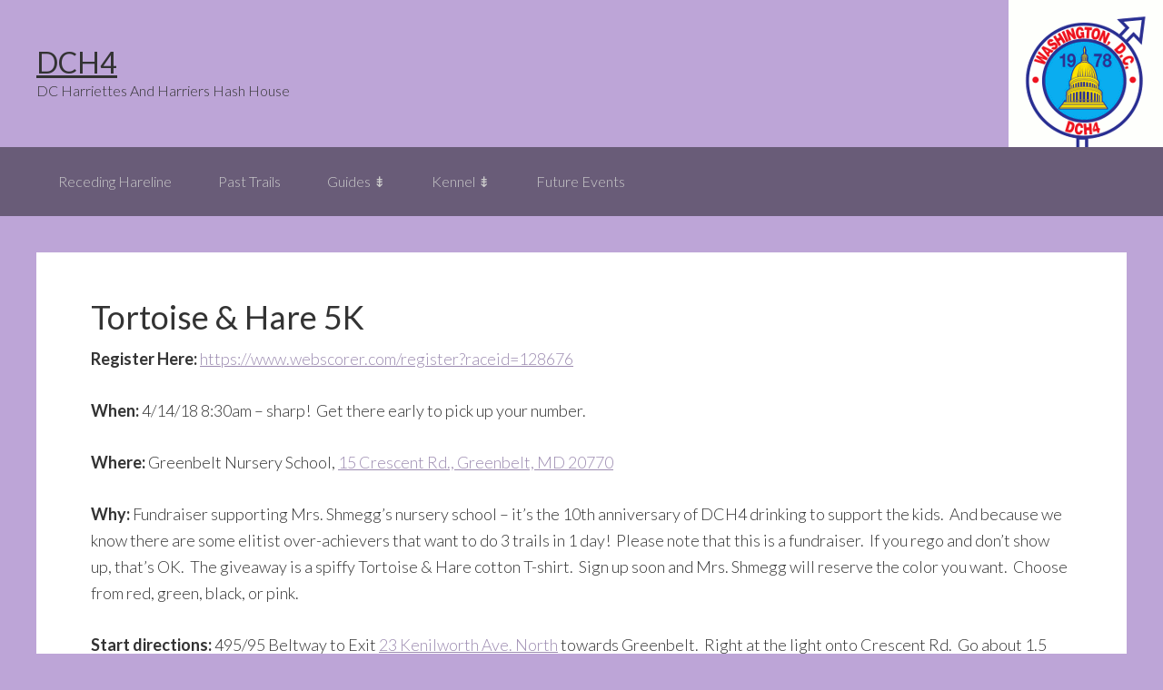

--- FILE ---
content_type: text/css
request_url: http://ec2-34-193-131-66.compute-1.amazonaws.com/wp-content/themes/DCH4/A.style.css,qver=6.5.7.pagespeed.cf.vvnK2JqxoA.css
body_size: 4878
content:
html{font-family:sans-serif;-ms-text-size-adjust:100%;-webkit-text-size-adjust:100%}body{margin:0}article,aside,details,figcaption,figure,footer,header,hgroup,main,nav,section,summary{display:block}audio,canvas,progress,video{display:inline-block;vertical-align:baseline}audio:not([controls]){display:none;height:0}[hidden],template{display:none}a{background:0 0}a:active,a:hover{outline:0}abbr[title]{border-bottom:1px dotted}b,strong{font-weight:700}dfn{font-style:italic}h1{font-size:2em;margin:.67em 0}mark{background:#ff0;color:#333}small{font-size:80%}sub,sup{font-size:75%;line-height:0;position:relative;vertical-align:baseline}sup{top:-.5em}sub{bottom:-.25em}img{border:0}svg:not(:root){overflow:hidden}figure{margin:1em 40px}hr{-moz-box-sizing:content-box;box-sizing:content-box;height:0}pre{overflow:auto}code,kbd,pre,samp{font-family:monospace,monospace;font-size:1em}button,input,optgroup,select,textarea{color:inherit;font:inherit;margin:0}button{overflow:visible}button,select{text-transform:none}button,html input[type="button"],input[type="reset"],input[type="submit"]{-webkit-appearance:button;cursor:pointer}button[disabled],html input[disabled]{cursor:default}button::-moz-focus-inner,input::-moz-focus-inner{border:0;padding:0}input{line-height:normal}input[type="checkbox"],input[type="radio"]{box-sizing:border-box;padding:0}input[type="number"]::-webkit-inner-spin-button,input[type="number"]::-webkit-outer-spin-button{height:auto}input[type="search"]{-webkit-appearance:textfield;-moz-box-sizing:content-box;-webkit-box-sizing:content-box;box-sizing:content-box}input[type="search"]::-webkit-search-cancel-button,input[type="search"]::-webkit-search-decoration{-webkit-appearance:none}fieldset{border:1px solid silver;margin:0 2px;padding:.35em .625em .75em}legend{border:0;padding:0}textarea{overflow:auto}optgroup{font-weight:700}table{border-collapse:collapse;border-spacing:0}td,th{padding:0}html,input[type="search"]{-webkit-box-sizing:border-box;-moz-box-sizing:border-box;box-sizing:border-box}*,*:before,*:after{box-sizing:inherit}.author-box:before,.clearfix:before,.entry:before,.entry-content:before,.footer-widgets:before,.nav-primary:before,.nav-secondary:before,.pagination:before,.site-container:before,.site-footer:before,.site-header:before,.site-inner:before,.wrap:before{content:" ";display:table}.author-box:after,.clearfix:after,.entry:after,.entry-content:after,.footer-widgets:after,.nav-primary:after,.nav-secondary:after,.pagination:after,.site-container:after,.site-footer:after,.site-header:after,.site-inner:after,.wrap:after{clear:both;content:" ";display:table}html{font-size:62.5%}body>div{font-size:1.8rem}body{background-color:#f5f5f5;color:#333;font-family:Lato,sans-serif;font-size:18px;font-size:1.8rem;font-weight:300;line-height:1.625;margin:0}a,button,input:focus,input[type="button"],input[type="reset"],input[type="submit"],textarea:focus,.button,.gallery img{-webkit-transition:all .1s ease-in-out;-moz-transition:all .1s ease-in-out;-ms-transition:all .1s ease-in-out;-o-transition:all .1s ease-in-out;transition:all .1s ease-in-out}a{color:#9d8cb1;text-decoration:underline}a:hover,a:focus{color:#cc0;text-decoration:none}p{margin:0 0 28px;padding:0}ol,ul{margin:0;padding:0}li{list-style-type:none}hr{border:0;border-collapse:collapse;border-top:1px solid #ddd;clear:both;margin:1em 0}b,strong{font-weight:700}blockquote,cite,em,i{font-style:italic}blockquote{margin:40px}blockquote::before{content:"\201C";display:block;font-size:30px;font-size:3rem;height:0;left:-20px;position:relative;top:-10px}h1,h2,h3,h4,h5,h6{color:#333;font-family:Lato,sans-serif;font-weight:400;line-height:1.2;margin:0 0 10px}h1{font-size:36px;font-size:3.6rem}h2{font-size:30px;font-size:3rem}h3{font-size:24px;font-size:2.4rem}h4{font-size:20px;font-size:2rem}h5{font-size:18px;font-size:1.8rem}h6{font-size:16px;font-size:1.6rem}embed,iframe,img,object,video,.wp-caption{max-width:100%}img{height:auto}.featured-content img,.gallery img{width:auto}.gallery{overflow:hidden}.gallery-item{float:left;margin:0 0 28px;text-align:center}.gallery-columns-2 .gallery-item{width:50%}.gallery-columns-3 .gallery-item{width:33%}.gallery-columns-4 .gallery-item{width:25%}.gallery-columns-5 .gallery-item{width:20%}.gallery-columns-6 .gallery-item{width:16.6666%}.gallery-columns-7 .gallery-item{width:14.2857%}.gallery-columns-8 .gallery-item{width:12.5%}.gallery-columns-9 .gallery-item{width:11.1111%}.gallery img{border:1px solid #ddd;height:auto;padding:4px}.gallery img:hover,.gallery img:focus{border:1px solid #999}input,select,textarea{background-color:#fff;border:1px solid #ddd;color:#333;font-size:18px;font-size:1.8rem;font-weight:300;padding:16px;width:100%}input:focus,textarea:focus{border:1px solid #999;outline:none}input[type="checkbox"],input[type="image"],input[type="radio"]{width:auto}::-moz-placeholder{color:#333;font-weight:300;opacity:1}::-webkit-input-placeholder{color:#333;font-weight:300}button,input[type="button"],input[type="reset"],input[type="submit"],.button{background-color:#333;border:0;color:#fff;cursor:pointer;font-size:16px;font-size:1.6rem;font-weight:300;padding:16px 24px;text-transform:uppercase;width:auto}button:hover,input:hover[type="button"],input:hover[type="reset"],input:hover[type="submit"],.button:hover,button:focus,input:focus[type="button"],input:focus[type="reset"],input:focus[type="submit"],.button:focus{background-color:#c3251d;color:#fff}.entry-content .button:hover,.entry-content .button:focus{color:#fff}.footer-widgets button,.footer-widgets input[type="button"],.footer-widgets input[type="reset"],.footer-widgets input[type="submit"],.footer-widgets .button{background-color:#c3251d;color:#fff}.footer-widgets button:hover,.footer-widgets input:hover[type="button"],.footer-widgets input:hover[type="reset"],.footer-widgets input:hover[type="submit"],.footer-widgets .button:hover,.footer-widgets button:focus,.footer-widgets input:focus[type="button"],.footer-widgets input:focus[type="reset"],.footer-widgets input:focus[type="submit"],.footer-widgets .button:focus{background-color:#fff;color:#333}.button{display:inline-block}input[type="search"]::-webkit-search-cancel-button,input[type="search"]::-webkit-search-results-button{display:none}table{border-collapse:collapse;border-spacing:0;line-height:2;margin-bottom:40px;width:100%}tbody{border-bottom:1px solid #ddd}td,th{text-align:left}td{border-top:1px solid #ddd;padding:6px 0}th{font-weight:400}.screen-reader-text,.screen-reader-text span,.screen-reader-shortcut{position:absolute!important;clip:rect(0,0,0,0);height:1px;width:1px;border:0;overflow:hidden}.screen-reader-text:focus,.screen-reader-shortcut:focus,.genesis-nav-menu .search input[type="submit"]:focus,.widget_search input[type="submit"]:focus{clip:auto!important;height:auto;width:auto;display:block;font-size:1em;font-weight:bold;padding:15px 23px 14px;color:#333;background:#fff;z-index:100000;text-decoration:none;box-shadow:0 0 2px 2px rgba(0,0,0,.6)}.more-link{position:relative}.site-inner,.wrap{margin:0 auto;max-width:1200px}.site-inner{clear:both;padding-top:40px}.content-sidebar-sidebar .content-sidebar-wrap,.sidebar-content-sidebar .content-sidebar-wrap,.sidebar-sidebar-content .content-sidebar-wrap{width:980px}.content-sidebar-sidebar .content-sidebar-wrap{float:left}.sidebar-content-sidebar .content-sidebar-wrap,.sidebar-sidebar-content .content-sidebar-wrap{float:right}.content{float:right;width:800px}.content-sidebar .content,.content-sidebar-sidebar .content,.sidebar-content-sidebar .content{float:left}.content-sidebar-sidebar .content,.sidebar-content-sidebar .content,.sidebar-sidebar-content .content{width:580px}.full-width-content .content{width:100%}.sidebar-primary{float:right;width:360px}.sidebar-content .sidebar-primary,.sidebar-sidebar-content .sidebar-primary{float:left}.sidebar-secondary{float:left;width:180px}.content-sidebar-sidebar .sidebar-secondary{float:right}.five-sixths,.four-sixths,.one-fourth,.one-half,.one-sixth,.one-third,.three-fourths,.three-sixths,.two-fourths,.two-sixths,.two-thirds{float:left;margin-left:2.564102564102564%}.one-half,.three-sixths,.two-fourths{width:48.717948717948715%}.one-third,.two-sixths{width:31.623931623931625%}.four-sixths,.two-thirds{width:65.81196581196582%}.one-fourth{width:23.076923076923077%}.three-fourths{width:74.35897435897436%}.one-sixth{width:14.52991452991453%}.five-sixths{width:82.90598290598291%}.first{clear:both;margin-left:0}.avatar{float:left}.alignleft .avatar,.author-box .avatar{margin-right:24px}.alignright .avatar{margin-left:24px}.comment .avatar{margin:0 16px 24px 0}.breadcrumb{margin-bottom:20px}.archive-description,.author-box{background-color:#fff;font-size:16px;font-size:1.6rem;margin-bottom:40px;padding:40px}.author-box-title{font-size:16px;font-size:1.6rem;margin-bottom:4px}.archive-description p:last-child,.author-box p:last-child{margin-bottom:0}.search-form{overflow:hidden}.site-header .search-form{float:right;margin-top:12px}.entry-content .search-form,.site-header .search-form{width:50%;background-color: #BDA5D7ff&noise=626262&density=52&opacity=15}.genesis-nav-menu .search input[type="submit"],.widget_search input[type="submit"]{border:0;clip:rect(0,0,0,0);height:1px;margin:-1px;padding:0;position:absolute;width:1px}.archive-title{font-size:20px;font-size:2rem}.entry-title{font-size:36px;font-size:3.6rem}.entry-title a,.sidebar .widget-title a{color:#333}.entry-title a:hover,.entry-title a:focus{color:#c3251d}.widget-title{font-size:18px;font-size:1.8rem;margin-bottom:20px}.footer-widgets .widget-title{color:#fff}a.aligncenter img{display:block;margin:0 auto}a.alignnone{display:inline-block}.alignleft{float:left;text-align:left}.alignright{float:right;text-align:right}a.alignleft,a.alignnone,a.alignright{max-width:100%}img.centered,.aligncenter{display:block;margin:0 auto 24px}img.alignnone,.alignnone{margin-bottom:12px}a.alignleft,img.alignleft,.wp-caption.alignleft{margin:0 24px 24px 0}a.alignright,img.alignright,.wp-caption.alignright{margin:0 0 24px 24px}.wp-caption-text{font-size:14px;font-size:1.4rem;font-weight:700;text-align:center}.entry-content p.wp-caption-text{margin-bottom:0}.sticky{}.entry-content .wp-audio-shortcode,.entry-content .wp-playlist,.entry-content .wp-video{margin:0 0 28px}.widget{word-wrap:break-word}.widget ol>li{list-style-position:inside;list-style-type:decimal;padding-left:20px;text-indent:-20px}.widget li li{border:0;margin:0 0 0 30px;padding:0}.widget_calendar table{width:100%}.widget_calendar td,.widget_calendar th{text-align:center}.featured-content .entry{border-bottom:2px solid #f5f5f5;margin-bottom:20px;padding:0 0 24px}.footer-widgets .entry{border-bottom:1px dotted #666}.featured-content .entry-title{font-size:20px;font-size:2rem}.enews-widget,.enews-widget .widget-title{color:#fff}.sidebar .widget.enews-widget{background-color:#333}.enews-widget input,.enews-widget input:focus{border:1px solid #333}.enews-widget input{font-size:16px;font-size:1.6rem;margin-bottom:16px}.enews-widget input[type="submit"]{background-color:#c3251d;color:#fff;margin:0;width:100%}.enews-widget input:hover[type="submit"],.enews-widget input:focus[type="submit"]{background-color:#fff;color:#333}.enews form+p{margin-top:24px}#wpstats{display:none}.genesis-skip-link{margin:0}.genesis-skip-link li{height:0;width:0;list-style:none}:focus{color:#333;outline:#ccc solid 1px}.site-header{background-color: ##BDA5D7ff&noise=626262&density=52&opacity=15;min-height:160px}.site-header .wrap{padding:40px 0}.title-area{float:left;padding:10px 0;width:360px}.header-full-width .title-area{width:100%}.site-title{font-size:32px;font-size:3.2rem;font-weight:400;line-height:1.2}.site-title a{color:#333}.site-title a:hover,.site-title a:focus{color:#fff}.header-image .site-title>a{background:url(images/xlogo.png.pagespeed.ic.cukyjTA7ET.png) no-repeat left;float:left;min-height:60px;width:100%}.site-description{font-size:16px;font-size:1.6rem;font-weight:300;line-height:1.5}.site-description,.site-title{margin-bottom:0}.header-image .site-description,.header-image .site-title{display:block;text-indent:-9999px}.site-header .widget-area{float:right;text-align:right;width:800px}.genesis-nav-menu{clear:both;font-size:16px;font-size:1.6rem;line-height:1;width:100%}.genesis-nav-menu .menu-item{display:inline-block;text-align:left}.genesis-nav-menu a{color:#695c78;background-color:clear;text-decoration:none;display:block;padding:30px 24px}.genesis-nav-menu a:hover,.genesis-nav-menu a:focus,.genesis-nav-menu .current-menu-item>a,.genesis-nav-menu .sub-menu .current-menu-item>a:hover,.genesis-nav-menu .sub-menu .current-menu-item>a:focus{color:#c3251d;text-decoration:underline}.genesis-nav-menu .sub-menu{left:-9999px;opacity:0;position:absolute;-webkit-transition:opacity .4s ease-in-out;-moz-transition:opacity .4s ease-in-out;-ms-transition:opacity .4s ease-in-out;-o-transition:opacity .4s ease-in-out;transition:opacity .4s ease-in-out;width:200px;z-index:99}.genesis-nav-menu .sub-menu a{background-color:#fff;border:1px solid #eee;border-top:0;font-size:14px;font-size:1.4rem;padding:20px;position:relative;width:200px;word-wrap:break-word}.genesis-nav-menu .sub-menu .sub-menu{margin:-55px 0 0 199px}.genesis-nav-menu .menu-item:hover{position:static}.genesis-nav-menu .menu-item:hover>.sub-menu{left:auto;opacity:1}.genesis-nav-menu>.first>a{padding-left:0}.genesis-nav-menu>.last>a{padding-right:0}.genesis-nav-menu>.right{color:#fff;float:right;list-style-type:none;padding:30px 0}.genesis-nav-menu>.right>a{display:inline;padding:0}.genesis-nav-menu>.rss>a{margin-left:48px}.genesis-nav-menu>.search{padding:10px 0 0}.menu .menu-item:focus{position:static}.menu .menu-item>a:focus+ul.sub-menu,.menu .menu-item.sfHover>ul.sub-menu{left:auto;opacity:1}.site-header .sub-menu{border-top:1px solid #eee}.site-header .sub-menu .sub-menu{margin-top:-56px}.site-header .genesis-nav-menu li li{margin-left:0}.nav-primary{background-color:#695c78}.nav-primary .genesis-nav-menu a{color:#ccc;text-decoration:none}.nav-primary .genesis-nav-menu a:hover,.nav-primary .genesis-nav-menu a:focus,.nav-primary .genesis-nav-menu .current-menu-item>a{color:#fff;text-decoration:underline}.nav-primary .genesis-nav-menu .sub-menu a{color:#333}.nav-primary .genesis-nav-menu .sub-menu a:hover,.nav-primary .genesis-nav-menu .sub-menu a:focus,.nav-primary .genesis-nav-menu .sub-menu .current-menu-item>a{color:#c3251d;text-decoration:underline}.nav-secondary{background-color:#fff}.entry{margin-bottom:40px;padding:50px 60px}.content .entry{background-color:#fff}.entry-content ol,.entry-content ul{margin-bottom:28px;margin-left:40px}.entry-content ol>li{list-style-type:decimal}.entry-content ul>li{list-style-type:disc}.entry-content ol ol,.entry-content ul ul{margin-bottom:0}.entry-content code{background-color:#333;color:#ddd}p.entry-meta{font-size:16px;font-size:1.6rem;margin-bottom:0}.entry-header .entry-meta{margin-bottom:24px}.entry-footer .entry-meta{border-top:2px solid #f5f5f5;padding-top:24px}.entry-categories,.entry-tags{display:block}.entry-comments-link::before{content:"\2014";margin:0 6px 0 2px}.pagination{clear:both;margin:40px 0}.adjacent-entry-pagination{margin-bottom:0}.archive-pagination li{display:inline}.archive-pagination li a{background-color:#333;color:#fff;cursor:pointer;display:inline-block;font-size:16px;font-size:1.6rem;padding:8px 12px;text-decoration:none}.archive-pagination li a:hover,.archive-pagination li a:focus,.archive-pagination .active a{background-color:#c3251d;text-decoration:underline}.comment-respond,.entry-comments,.entry-pings{background-color:#fff;margin-bottom:40px}.comment-respond,.entry-pings{padding:40px 40px 16px}.entry-comments{padding:40px}.comment-header{font-size:16px;font-size:1.6rem}li.comment{background-color:#f5f5f5;border:2px solid #fff;border-right:0}.comment-content{clear:both;word-wrap:break-word}.comment-list li{margin-top:24px;padding:32px}.comment-list li li{margin-right:-32px}.comment-respond input[type="email"],.comment-respond input[type="text"],.comment-respond input[type="url"]{width:50%}.comment-respond label{display:block;margin-right:12px}.entry-comments .comment-author{margin-bottom:0}.entry-pings .reply{display:none}.bypostauthor{}.form-allowed-tags{background-color:#f5f5f5;font-size:16px;font-size:1.6rem;padding:24px}.sidebar{font-size:16px;font-size:1.6rem}.sidebar li{border-bottom:1px dotted #ddd;margin-bottom:10px;padding-bottom:10px}.sidebar p:last-child,.sidebar ul>li:last-child{margin-bottom:0}.sidebar .widget{background-color:#fff;margin-bottom:40px;padding:40px}.footer-widgets{background-color:#333;clear:both;padding-top:40px}.footer-widgets,.footer-widgets a{color:#aaa}.footer-widgets input{border:1px solid #333}.footer-widgets a.button,.footer-widgets a:hover,.footer-widgets a:focus{color:#fff}.footer-widgets li{border-bottom:1px dotted #666;margin-bottom:10px;padding-bottom:10px}.footer-widgets .widget{margin-bottom:40px}.footer-widgets p:last-child{margin-bottom:0}.footer-widgets-1,.footer-widgets-2,.footer-widgets-3{width:340px}.footer-widgets-1{margin-right:60px}.footer-widgets-1,.footer-widgets-2{float:left}.footer-widgets-3{float:right}.site-footer{background-color:#fff;font-size:16px;font-size:1.6rem;line-height:1;padding:40px 0;text-align:center}.site-footer p{margin-bottom:0}@media only screen and (max-width:1200px){.site-inner,.wrap{max-width:960px}.content-sidebar-sidebar .content-sidebar-wrap,.sidebar-content-sidebar .content-sidebar-wrap,.sidebar-sidebar-content .content-sidebar-wrap{width:740px}.content,.site-header .widget-area{width:620px}.sidebar-content-sidebar .content,.sidebar-sidebar-content .content,.content-sidebar-sidebar .content{width:400px}.sidebar-primary,.title-area{width:300px}.footer-widgets-1,.footer-widgets-2,.footer-widgets-3,.sidebar-primary,.title-area{width:300px}.footer-widgets-1{margin-right:30px}}@media only screen and (max-width:960px){.site-inner,.wrap{max-width:800px}.content,.content-sidebar-sidebar .content,.content-sidebar-sidebar .content-sidebar-wrap,.sidebar-content-sidebar .content,.sidebar-content-sidebar .content-sidebar-wrap,.footer-widgets-1,.footer-widgets-2,.footer-widgets-3,.sidebar-primary,.sidebar-secondary,.sidebar-sidebar-content .content,.sidebar-sidebar-content .content-sidebar-wrap,.site-header .widget-area,.title-area{width:100%}.site-header .wrap{padding:20px 5%}.header-image .site-title>a{background-position:center top}.genesis-nav-menu li,.site-header ul.genesis-nav-menu,.site-header .search-form{float:none}.genesis-nav-menu,.site-description,.site-header .title-area,.site-header .search-form,.site-title{text-align:center}.genesis-nav-menu a,.genesis-nav-menu>.first>a,.genesis-nav-menu>.last>a{padding:20px 16px}.site-header .search-form{margin:16px auto}.genesis-nav-menu li.right{display:none}.footer-widgets-1{margin-right:0}}@media only screen and (max-width:800px){body{background-color:#fff;font-size:16px;font-size:1.6rem}.site-inner,.wrap{padding-left:5%;padding-right:5%}.archive-description,.author-box,.comment-respond,.entry,.entry-comments,.entry-pings,.sidebar .widget,.site-header{padding:0}.archive-pagination li a{margin-bottom:4px}.five-sixths,.four-sixths,.one-fourth,.one-half,.one-sixth,.one-third,.three-fourths,.three-sixths,.two-fourths,.two-sixths,.two-thirds{margin:0;width:100%}.sidebar .widget.enews-widget{padding:40px}}@media print{*,*:before,*:after{background:transparent!important;box-shadow:none!important;color:#000!important;text-shadow:none!important}a,a:visited{text-decoration:underline}a[href]:after{content:" (" attr(href) ")"}abbr[title]:after{content:" (" attr(title) ")"}a[href^="javascript:"]:after,a[href^="#"]:after,.site-title>a:after{content:""}thead{display:table-header-group}img,tr{page-break-inside:avoid}img{max-width:100%!important}@page {margin:2cm .5cm}p,h2,h3{orphans:3;widows:3}blockquote,pre{border:1px solid #999;page-break-inside:avoid}.content,.content-sidebar{width:100%}button,input,select,textarea,.breadcrumb,.comment-edit-link,.comment-form,.comment-list .reply a,.comment-reply-title,.edit-link,.entry-comments-link,.entry-footer,.genesis-box,.header-widget-area,.hidden-print,.home-top,.nav-primary,.nav-secondary,.post-edit-link,.sidebar{display:none!important}.title-area{text-align:center;width:100%}.site-title>a{margin:0;text-decoration:none;text-indent:0}.site-inner{padding-top:0;position:relative;top:-100px}.author-box{margin-bottom:0}h1,h2,h3,h4,h5,h6{orphans:3;page-break-after:avoid;page-break-inside:avoid;widows:3}img{page-break-after:avoid;page-break-inside:avoid}blockquote,pre,table{page-break-inside:avoid}dl,ol,ul{page-break-before:avoid}}

--- FILE ---
content_type: application/javascript
request_url: http://ec2-34-193-131-66.compute-1.amazonaws.com/wp-content/plugins,_google-calendar-widget,_ko-calendar.js,qver==6.5.7+themes,_genesis,_lib,_js,_menu,_superfish.min.js,qver==1.7.10+themes,_genesis,_lib,_js,_menu,_superfish.args.min.js,qver==3.5.0+themes,_genesis,_lib,_js,_skip-links.min.js,qver==3.5.0.pagespeed.jc.U1OopDzgSn.js
body_size: 4501
content:
var mod_pagespeed__t116JpTaX = "var ko_calendar=function()\n{var result={};function log(message)\n{}\nfunction error(message)\n{if(typeof console==\"object\"&&typeof console.error==\"function\")\n{console.error(message);}}\nfunction buildDate(entry)\n{var dateString=ko_calendar_loc.all_day_event;var startTime=getStartTime(entry);var endTime=getEndTime(entry);if(startTime&&endTime)\n{var startJSDate=startTime.getDate();var endJSDate=endTime.getDate();var allDayEvent=false;if(startTime.isDateOnly()&&endTime.isDateOnly())\n{endJSDate.setDate(endJSDate.getDate()-1);if(endJSDate.getTime()==startJSDate.getTime())\n{allDayEvent=true;}}\nvar oneDayEvent=false;{var startDay=new Date(startJSDate.getFullYear(),startJSDate.getMonth(),startJSDate.getDate());var endDay=new Date(endJSDate.getFullYear(),endJSDate.getMonth(),endJSDate.getDate());if(startDay.getTime()==endDay.getTime())\n{oneDayEvent=true;}}\nif(allDayEvent)\n{dateString=ko_calendar_loc.all_day_event;}\nelse if(oneDayEvent)\n{dateString=startJSDate.toString(\"ddd, MMM d, yyyy\");dateString+=', ';dateString+=startJSDate.toString(\"h:mm tt\");dateString+=' - ';dateString+=endJSDate.toString(\"h:mm tt\");}\nelse\n{if(!startTime.isDateOnly())\n{dateString=startJSDate.toString(\"ddd, MMM d, yyyy h:mm tt\");}\nelse\n{dateString=startJSDate.toString(\"ddd, MMM d, yyyy\");}\ndateString+=' - ';if(!endTime.isDateOnly())\n{dateString+=endJSDate.toString(\"ddd, MMM d, yyyy h:mm tt\");}\nelse\n{dateString+=endJSDate.toString(\"ddd, MMM d, yyyy\");}}}\nvar dateRow=document.createElement('div');dateRow.setAttribute('className','ko-calendar-entry-date-row');dateRow.setAttribute('class','ko-calendar-entry-date-row');dateDisplay=document.createElement('div');dateDisplay.innerHTML=dateString;dateDisplay.setAttribute('className','ko-calendar-entry-date-text');dateDisplay.setAttribute('class','ko-calendar-entry-date-text');dateRow.appendChild(dateDisplay);return dateRow;}\nfunction buildLocation(entry)\n{var locationDiv=document.createElement('div');var locationString=entry.location;if(locationString!=null)\n{locationDiv.appendChild(document.createTextNode(locationString));locationDiv.setAttribute('className','ko-calendar-entry-location-text');locationDiv.setAttribute('class','ko-calendar-entry-location-text');}\nreturn locationDiv;}\nfunction formatEventDetails(titleFormat,event)\n{var startTimeString=null;var endTimeString=null;var title=event.summary;var startDateTime=getStartTime(event);var endDateTime=getEndTime(event);if(startDateTime)\n{if(startDateTime.isDateOnly())\n{startTimeString=ko_calendar_loc.all_day;}\nelse\n{startTimeString=startDateTime.getDate().toString(\"h:mm tt\");if(endDateTime)\n{endTimeString=endDateTime.getDate().toString(\"h:mm tt\");}}}\nfunction replaceTITLE(strMatchingString,strGroup1,strGroup2)\n{return title?strGroup1+title+strGroup2:\"\";}\nfunction replaceSTARTTIME(strMatchingString,strGroup1,strGroup2)\n{return startTimeString?strGroup1+startTimeString+strGroup2:\"\";}\nfunction replaceENDTIME(strMatchingString,strGroup1,strGroup2)\n{return endTimeString?strGroup1+endTimeString+strGroup2:\"\";}\nvar output=titleFormat.replace(/\\[([^\\]]*)TITLE([^\\]]*)\\]/g,replaceTITLE);output=output.replace(/\\[([^\\]]*)STARTTIME([^\\]]*)\\]/g,replaceSTARTTIME);output=output.replace(/\\[([^\\]]*)ENDTIME([^\\]]*)\\]/g,replaceENDTIME);return output;}\nfunction getTime(calendarTime)\n{result={\"getDate\":function()\n{if(calendarTime.dateTime)\n{return new Date(calendarTime.dateTime);}\nelse if(calendarTime.date)\n{var date=new Date(calendarTime.date);date=new Date(date.getTime()+date.getTimezoneOffset()*60*1000);return date;}\nreturn null;},\"isDateOnly\":function()\n{return calendarTime.date!=null}}\nreturn result;}\nfunction getStartTime(calendarEntry)\n{var result=null;if(calendarEntry!=null)\n{result=getTime(calendarEntry.start);}\nreturn result;}\nfunction getEndTime(calendarEntry)\n{var result=null;if(calendarEntry!=null)\n{result=getTime(calendarEntry.end);}\nreturn result;}\nfunction createClickHandler(item,entry)\n{var descDiv=null;return function()\n{if(descDiv==null)\n{descDiv=document.createElement('div');descDiv.appendChild(buildDate(entry));descDiv.appendChild(buildLocation(entry));bodyDiv=document.createElement('div');bodyDiv.setAttribute('className','ko-calendar-entry-body');bodyDiv.setAttribute('class','ko-calendar-entry-body');bodyDiv.innerHTML=Wiky.toHtml(entry.description!=null?entry.description:\"\");descDiv.appendChild(bodyDiv);item.appendChild(descDiv);}\nelse\n{item.removeChild(descDiv);descDiv=null;}}}\nfunction createListEvents(titleId,outputId,maxResults,autoExpand,googleService,calendars,titleFormat)\n{function mergeFeeds(resultObject)\n{var entries=new Array();for(var key in resultObject)\n{var entry=resultObject[key].result\nif(entry)\n{if(entry.error)\n{error(\"Error downloading Calendar \"+key+\" : \"+entry.error.message);}\nelse\n{log(\"Feed \"+key+\" has \"+entry.items.length+\" entries\");entries.push(entry.items);}}}\nlog(\"Merging \"+entries.length+\" feeds into \"+maxResults+\" results.\");var output=new Array();while(output.length<maxResults)\n{var firstStartTime=null;var firstStartIndex=null;for(var i=0;i<entries.length;i++)\n{var startTime=getStartTime(entries[i][0]);if(startTime!=null)\n{var startDate=startTime.getDate();if(firstStartTime==null||startDate<firstStartTime)\n{firstStartTime=startDate;firstStartIndex=i;}}}\nif(firstStartTime!=null)\n{var uid=entries[firstStartIndex][0].id;log(\"Pushing \"+firstStartTime+\" \"+uid);var uniqueEntry=true;if(output.length>0)\n{var lastOutput=output[output.length-1];var lastStartTime=getStartTime(lastOutput);var lastUid=lastOutput.id;if((lastStartTime.getDate().getTime()==firstStartTime.getTime())&&(lastUid==uid))\n{log(\"Duplicate event\");uniqueEntry=false;}}\nif(uniqueEntry)\n{output.push(entries[firstStartIndex].shift());}\nelse\n{entries[firstStartIndex].shift();}}\nelse\n{break;}}\nreturn output;}\nfunction processFinalFeed(feedRoot){var entries=feedRoot;var eventDiv=document.getElementById(outputId);while(eventDiv.childNodes.length>0){eventDiv.removeChild(eventDiv.childNodes[0]);}\nvar prevDateString=null;var eventList=null;var len=entries.length;for(var i=0;i<len;i++){var entry=entries[i];var title=entry.summary;var startDateTime=getStartTime(entry);var startJSDate=startDateTime?startDateTime.getDate():null;var entryLinkHref=null;if(entry.htmlLink!=null){entryLinkHref=entry.htmlLink;}\ndateString=startJSDate.toString('MMM dd');if(dateString!=prevDateString){if(eventList!=null){eventDiv.appendChild(eventList);}\nvar dateDiv=document.createElement('div');dateDiv.setAttribute('className','ko-calendar-date');dateDiv.setAttribute('class','ko-calendar-date');dateDiv.appendChild(document.createTextNode(dateString));eventDiv.appendChild(dateDiv);eventList=document.createElement('div');eventList.setAttribute('className','ko-calendar-event-list');eventList.setAttribute('class','ko-calendar-event-list');prevDateString=dateString;}\nvar li=document.createElement('div');{var entryTitle=document.createElement('a');entryTitle.setAttribute('className','ko-calendar-entry-title');entryTitle.setAttribute('class','ko-calendar-entry-title');entryTitle.setAttribute('href',\"javascript:;\");var titleString=formatEventDetails(titleFormat,entry);entryTitle.innerHTML=titleString;entryTitle.onclick=createClickHandler(li,entry);li.appendChild(entryTitle);if(autoExpand)\n{entryTitle.onclick();}}\neventList.appendChild(li);}\nif(eventList!=null){eventDiv.appendChild(eventList);}}\nvar batch=gapi.client.newBatch();for(var calenderIndex=0;calenderIndex<calendars.length;calenderIndex++)\n{var idString=calendars[calenderIndex];if(idString!=undefined&&idString!='')\n{var idArray=idString.split(',');for(var idIndex=0;idIndex<idArray.length;idIndex++)\n{var calendarId=idArray[idIndex];var timeMin=new Date().toISOString();var params={'maxResults':maxResults,'calendarId':calendarId,'singleEvents':true,'orderBy':'startTime','timeMin':timeMin};batch.add(googleService.events.list(params),{'id':calendarId});}}}\nbatch.then(function(resp){var finalFeed=mergeFeeds(resp.result);processFinalFeed(finalFeed);});}\nfunction loadCalendar(apiKey,titleId,outputId,maxResults,autoExpand,calendars,titleFormat)\n{if(typeof ko_calendar_loc==='undefined')\n{ko_calendar_loc={'all_day':'All Day','all_day_event':'All Day Event'};}\ngapi.client.setApiKey(apiKey);gapi.client.load(\"calendar\",\"v3\").then(function(result){if(result&&result.error)\n{error(\"Error loading calendar client API (Could be due to an invalid API Key) : \"+result.error.message);}\nelse\n{createListEvents(titleId,outputId,maxResults,autoExpand,gapi.client.calendar,calendars,titleFormat);}});}\nvar callbacks=[]\nfunction addInitCallback(func)\n{if(callbacks!=null)\n{callbacks.push(func);}\nelse\n{func();}}\nfunction runInitCallbacks()\n{if(callbacks!=null)\n{for(var i=0;i<callbacks.length;i++)\n{callbacks[i]();}\ncallbacks=null;}}\nresult.loadCalendarDefered=function(apiKey,titleId,outputId,maxResults,autoExpand,calendarUrl,calendarUrl2,calendarUrl3,titleFormat)\n{var calendars=new Array();calendars.push(calendarUrl);calendars.push(calendarUrl2);calendars.push(calendarUrl3);addInitCallback(function(){loadCalendar(apiKey,titleId,outputId,maxResults,autoExpand,calendars,titleFormat)});}\nresult.init=function()\n{runInitCallbacks();}\nreturn result;}();function ko_calendar_google_init()\n{ko_calendar.init();}";
var mod_pagespeed_chJ9I_tfdl = ";!function(a,b){\"use strict\";var c=function(){var c={bcClass:\"sf-breadcrumb\",menuClass:\"sf-js-enabled\",anchorClass:\"sf-with-ul\",menuArrowClass:\"sf-arrows\"},d=function(){var b=/^(?![\\w\\W]*Windows Phone)[\\w\\W]*(iPhone|iPad|iPod)/i.test(navigator.userAgent);return b&&a(\"html\").css(\"cursor\",\"pointer\").on(\"click\",a.noop),b}(),e=function(){var a=document.documentElement.style;return\"behavior\"in a&&\"fill\"in a&&/iemobile/i.test(navigator.userAgent)}(),f=function(){return!!b.PointerEvent}(),g=function(a,b,d){var e,f=c.menuClass;b.cssArrows&&(f+=\" \"+c.menuArrowClass),e=d?\"addClass\":\"removeClass\",a[e](f)},h=function(b,d){return b.find(\"li.\"+d.pathClass).slice(0,d.pathLevels).addClass(d.hoverClass+\" \"+c.bcClass).filter(function(){return a(this).children(d.popUpSelector).hide().show().length}).removeClass(d.pathClass)},i=function(a,b){var d=b?\"addClass\":\"removeClass\";a.children(\"a\")[d](c.anchorClass)},j=function(a){var b=a.css(\"ms-touch-action\"),c=a.css(\"touch-action\");c=c||b,c=\"pan-y\"===c?\"auto\":\"pan-y\",a.css({\"ms-touch-action\":c,\"touch-action\":c})},k=function(a){return a.closest(\".\"+c.menuClass)},l=function(a){return k(a).data(\"sfOptions\")},m=function(){var b=a(this),c=l(b);clearTimeout(c.sfTimer),b.siblings().superfish(\"hide\").end().superfish(\"show\")},n=function(b){b.retainPath=a.inArray(this[0],b.$path)>-1,this.superfish(\"hide\"),this.parents(\".\"+b.hoverClass).length||(b.onIdle.call(k(this)),b.$path.length&&a.proxy(m,b.$path)())},o=function(){var b=a(this),c=l(b);d?a.proxy(n,b,c)():(clearTimeout(c.sfTimer),c.sfTimer=setTimeout(a.proxy(n,b,c),c.delay))},p=function(b){var c=a(this),d=l(c),e=c.siblings(b.data.popUpSelector);return d.onHandleTouch.call(e)===!1?this:void(e.length>0&&e.is(\":hidden\")&&(c.one(\"click.superfish\",!1),\"MSPointerDown\"===b.type||\"pointerdown\"===b.type?c.trigger(\"focus\"):a.proxy(m,c.parent(\"li\"))()))},q=function(b,c){var g=\"li:has(\"+c.popUpSelector+\")\";a.fn.hoverIntent&&!c.disableHI?b.hoverIntent(m,o,g):b.on(\"mouseenter.superfish\",g,m).on(\"mouseleave.superfish\",g,o);var h=\"MSPointerDown.superfish\";f&&(h=\"pointerdown.superfish\"),d||(h+=\" touchend.superfish\"),e&&(h+=\" mousedown.superfish\"),b.on(\"focusin.superfish\",\"li\",m).on(\"focusout.superfish\",\"li\",o).on(h,\"a\",c,p)};return{hide:function(b){if(this.length){var c=this,d=l(c);if(!d)return this;var e=d.retainPath===!0?d.$path:\"\",f=c.find(\"li.\"+d.hoverClass).add(this).not(e).removeClass(d.hoverClass).children(d.popUpSelector),g=d.speedOut;if(b&&(f.show(),g=0),d.retainPath=!1,d.onBeforeHide.call(f)===!1)return this;f.stop(!0,!0).animate(d.animationOut,g,function(){var b=a(this);d.onHide.call(b)})}return this},show:function(){var a=l(this);if(!a)return this;var b=this.addClass(a.hoverClass),c=b.children(a.popUpSelector);return a.onBeforeShow.call(c)===!1?this:(c.stop(!0,!0).animate(a.animation,a.speed,function(){a.onShow.call(c)}),this)},destroy:function(){return this.each(function(){var b,d=a(this),e=d.data(\"sfOptions\");return!!e&&(b=d.find(e.popUpSelector).parent(\"li\"),clearTimeout(e.sfTimer),g(d,e),i(b),j(d),d.off(\".superfish\").off(\".hoverIntent\"),b.children(e.popUpSelector).attr(\"style\",function(a,b){if(\"undefined\"!=typeof b)return b.replace(/display[^;]+;?/g,\"\")}),e.$path.removeClass(e.hoverClass+\" \"+c.bcClass).addClass(e.pathClass),d.find(\".\"+e.hoverClass).removeClass(e.hoverClass),e.onDestroy.call(d),void d.removeData(\"sfOptions\"))})},init:function(b){return this.each(function(){var d=a(this);if(d.data(\"sfOptions\"))return!1;var e=a.extend({},a.fn.superfish.defaults,b),f=d.find(e.popUpSelector).parent(\"li\");e.$path=h(d,e),d.data(\"sfOptions\",e),g(d,e,!0),i(f,!0),j(d),q(d,e),f.not(\".\"+c.bcClass).superfish(\"hide\",!0),e.onInit.call(this)})}}}();a.fn.superfish=function(b,d){return c[b]?c[b].apply(this,Array.prototype.slice.call(arguments,1)):\"object\"!=typeof b&&b?a.error(\"Method \"+b+\" does not exist on jQuery.fn.superfish\"):c.init.apply(this,arguments)},a.fn.superfish.defaults={popUpSelector:\"ul,.sf-mega\",hoverClass:\"sfHover\",pathClass:\"overrideThisToUse\",pathLevels:1,delay:800,animation:{opacity:\"show\"},animationOut:{opacity:\"hide\"},speed:\"normal\",speedOut:\"fast\",cssArrows:!0,disableHI:!1,onInit:a.noop,onBeforeShow:a.noop,onShow:a.noop,onBeforeHide:a.noop,onHide:a.noop,onIdle:a.noop,onDestroy:a.noop,onHandleTouch:a.noop}}(jQuery,window);";
var mod_pagespeed_PGFAcESGiF = "jQuery(function($){\"use strict\";$(\".js-superfish\").superfish({delay:100,animation:{opacity:\"show\",height:\"show\"},dropShadows:!1})});";
var mod_pagespeed_kwP9o$DpZg = "function ga_skiplinks(){\"use strict\";var fragmentID=location.hash.substring(1);if(fragmentID){var element=document.getElementById(fragmentID);element&&(!1===/^(?:a|select|input|button|textarea)$/i.test(element.tagName)&&(element.tabIndex=-1),element.focus())}}window.addEventListener?window.addEventListener(\"hashchange\",ga_skiplinks,!1):window.attachEvent(\"onhashchange\",ga_skiplinks);";


--- FILE ---
content_type: application/javascript
request_url: http://ec2-34-193-131-66.compute-1.amazonaws.com/wp-content/plugins/google-calendar-widget/wiky.js,qver==1.0+date.js,qver==alpha-1.pagespeed.jc.MP_14Ts2ar.js
body_size: 11964
content:
var mod_pagespeed_GXgD1AGsEX = "var Wiky={version:0.95,blocks:null,rules:{all:[\"Wiky.rules.pre\",\"Wiky.rules.nonwikiblocks\",\"Wiky.rules.wikiblocks\",\"Wiky.rules.post\",],pre:[{rex:/(\\r?\\n)/g,tmplt:\"\\xB6\"},],post:[{rex:/(^\\xB6)|(\\xB6$)/g,tmplt:\"\"},{rex:/@([0-9]+)@/g,tmplt:function($0,$1){return Wiky.restore($1);}},{rex:/\\xB6/g,tmplt:\"\\n\"}],nonwikiblocks:[{rex:/\\\\([%])/g,tmplt:function($0,$1){return Wiky.store($1);}},{rex:/\\[(?:\\{([^}]*)\\})?(?:\\(([^)]*)\\))?%(.*?)%\\]/g,tmplt:function($0,$1,$2,$3){return\":p]\"+Wiky.store(\"<pre\"+($2?(\" lang=\\\"x-\"+Wiky.attr($2)+\"\\\"\"):\"\")+Wiky.style($1)+\">\"+Wiky.apply($3,$2?Wiky.rules.lang[Wiky.attr($2)]:Wiky.rules.code)+\"</pre>\")+\"[p:\";}}],wikiblocks:[\"Wiky.rules.nonwikiinlines\",\"Wiky.rules.escapes\",{rex:/(?:^|\\xB6)(={1,6})(.*?)[=]*(?=\\xB6|$)/g,tmplt:function($0,$1,$2){var h=$1.length;return\":p]\\xB6<h\"+h+\">\"+$2+\"</h\"+h+\">\\xB6[p:\";}},{rex:/(?:^|\\xB6)[-]{4}(?:\\xB6|$)/g,tmplt:\"\\xB6<hr/>\\xB6\"},{rex:/\\\\\\\\([ \\xB6])/g,tmplt:\"<br/>$1\"},{rex:/(^|\\xB6)([*01aAiIg]*[\\.*])[ ]/g,tmplt:function($0,$1,$2){var state=$2.replace(/([*])/g,\"u\").replace(/([\\.])/,\"\");return\":\"+state+\"]\"+$1+\"[\"+state+\":\";}},{rex:/(?:^|\\xB6);[ ](.*?):[ ]/g,tmplt:\"\\xB6:l][l:$1:d][d:\"},{rex:/\\[(?:\\{([^}]*)\\})?(?:\\(([^)]*)\\))?\\\"/g,tmplt:function($0,$1,$2){return\":p]<blockquote\"+Wiky.attr($2,\"cite\",0)+Wiky.attr($2,\"title\",1)+Wiky.style($1)+\">[p:\";}},{rex:/\\\"\\]/g,tmplt:\":p]</blockquote>[p:\"},{rex:/\\[(\\{[^}]*\\})?\\|/g,tmplt:\":t]$1[r:\"},{rex:/\\|\\]/g,tmplt:\":r][t:\"},{rex:/\\|\\xB6[ ]?\\|/g,tmplt:\":r]\\xB6[r:\"},{rex:/\\|/g,tmplt:\":c][c:\"},{rex:/^(.*)$/g,tmplt:\"[p:$1:p]\"},{rex:/(([\\xB6])([ \\t\\f\\v\\xB6]*?)){2,}/g,tmplt:\":p]$1[p:\"},{rex:/\\[([01AIacdgilprtu]+)[:](.*?)[:]([01AIacdgilprtu]+)\\]/g,tmplt:function($0,$1,$2,$3){return Wiky.sectionRule($1==undefined?\"\":$1,\"\",Wiky.apply($2,Wiky.rules.wikiinlines),!$3?\"\":$3);}},{rex:/\\[[01AIacdgilprtu]+[:]|[:][01AIacdgilprtu]+\\]/g,tmplt:\"\"},{rex:/<td>(?:([0-9]*)[>])?([ ]?)(.*?)([ ]?)<\\/td>/g,tmplt:function($0,$1,$2,$3,$4){return\"<td\"+($1?\" colspan=\\\"\"+$1+\"\\\"\":\"\")+($2==\" \"?(\" style=\\\"text-align:\"+($2==$4?\"center\":\"right\")+\";\\\"\"):($4==\" \"?\" style=\\\"text-align:left;\\\"\":\"\"))+\">\"+$2+$3+$4+\"</td>\";}},{rex:/<(p|table)>(?:\\xB6)?(?:\\{(.*?)\\})/g,tmplt:function($0,$1,$2){return\"<\"+$1+Wiky.style($2)+\">\";}},{rex:/<p>([ \\t\\f\\v\\xB6]*?)<\\/p>/g,tmplt:\"$1\"},\"Wiky.rules.shortcuts\"],nonwikiinlines:[{rex:/%(?:\\{([^}]*)\\})?(?:\\(([^)]*)\\))?(.*?)%/g,tmplt:function($0,$1,$2,$3){return Wiky.store(\"<code\"+($2?(\" lang=\\\"x-\"+Wiky.attr($2)+\"\\\"\"):\"\")+Wiky.style($1)+\">\"+Wiky.apply($3,$2?Wiky.rules.lang[Wiky.attr($2)]:Wiky.rules.code)+\"</code>\");}},{rex:/%(.*?)%/g,tmplt:function($0,$1){return Wiky.store(\"<code>\"+Wiky.apply($2,Wiky.rules.code)+\"</code>\");}}],wikiinlines:[{rex:/\\*([^*]+)\\*/g,tmplt:\"<strong>$1</strong>\"},{rex:/_([^_]+)_/g,tmplt:\"<em>$1</em>\"},{rex:/\\^([^^]+)\\^/g,tmplt:\"<sup>$1</sup>\"},{rex:/~([^~]+)~/g,tmplt:\"<sub>$1</sub>\"},{rex:/\\(-(.+?)-\\)/g,tmplt:\"<del>$1</del>\"},{rex:/\\?([^ \\t\\f\\v\\xB6]+)\\((.+)\\)\\?/g,tmplt:\"<abbr title=\\\"$2\\\">$1</abbr>\"},{rex:/\\[(?:\\{([^}]*)\\})?[Ii]ma?ge?\\:([^ ,\\]]*)(?:[, ]([^\\]]*))?\\]/g,tmplt:function($0,$1,$2,$3){return Wiky.store(\"<img\"+Wiky.style($1)+\" src=\\\"\"+$2+\"\\\" alt=\\\"\"+($3?$3:$2)+\"\\\" title=\\\"\"+($3?$3:$2)+\"\\\"/>\");}},{rex:/\\[([^ ,]+)[, ]([^\\]]*)\\]/g,tmplt:function($0,$1,$2){return Wiky.store(\"<a href=\\\"\"+$1+\"\\\">\"+$2+\"</a>\");}},{rex:/(((http(s?))\\:\\/\\/)?[A-Za-z0-9\\._\\/~\\-:]+\\.(?:png|jpg|jpeg|gif|bmp))/g,tmplt:function($0,$1,$2){return Wiky.store(\"<img src=\\\"\"+$1+\"\\\" alt=\\\"\"+$1+\"\\\"/>\");}},{rex:/((mailto\\:|javascript\\:|(news|file|(ht|f)tp(s?))\\:\\/\\/)[A-Za-z0-9\\.:_\\/~%\\-+&#?!=()@\\x80-\\xB5\\xB7\\xFF]+)/g,tmplt:\"<a href=\\\"$1\\\">$1</a>\"}],escapes:[{rex:/\\\\([|*_~\\^])/g,tmplt:function($0,$1){return Wiky.store($1);}},{rex:/\\\\&/g,tmplt:\"&amp;\"},{rex:/\\\\>/g,tmplt:\"&gt;\"},{rex:/\\\\</g,tmplt:\"&lt;\"}],shortcuts:[{rex:/---/g,tmplt:\"&#8212;\"},{rex:/--/g,tmplt:\"&#8211;\"},{rex:/[\\.]{3}/g,tmplt:\"&#8230;\"},{rex:/<->/g,tmplt:\"&#8596;\"},{rex:/<-/g,tmplt:\"&#8592;\"},{rex:/->/g,tmplt:\"&#8594;\"},],code:[{rex:/&/g,tmplt:\"&amp;\"},{rex:/</g,tmplt:\"&lt;\"},{rex:/>/g,tmplt:\"&gt;\"}],lang:{}},inverse:{all:[\"Wiky.inverse.pre\",\"Wiky.inverse.nonwikiblocks\",\"Wiky.inverse.wikiblocks\",\"Wiky.inverse.post\"],pre:[{rex:/(\\r?\\n)/g,tmplt:\"\\xB6\"}],post:[{rex:/@([0-9]+)@/g,tmplt:function($0,$1){return Wiky.restore($1);}},{rex:/\\xB6/g,tmplt:\"\\n\"}],nonwikiblocks:[{rex:/<pre([^>]*)>(.*?)<\\/pre>/mgi,tmplt:function($0,$1,$2){return Wiky.store(\"[\"+Wiky.invStyle($1)+Wiky.invAttr($1,[\"lang\"]).replace(/x\\-/,\"\")+\"%\"+Wiky.apply($2,Wiky.hasAttr($1,\"lang\")?Wiky.inverse.lang[Wiky.attrVal($1,\"lang\").substr(2)]:Wiky.inverse.code)+\"%]\");}}],wikiblocks:[\"Wiky.inverse.nonwikiinlines\",\"Wiky.inverse.escapes\",\"Wiky.inverse.wikiinlines\",{rex:/<h1>(.*?)<\\/h1>/mgi,tmplt:\"=$1=\"},{rex:/<h2>(.*?)<\\/h2>/mgi,tmplt:\"==$1==\"},{rex:/<h3>(.*?)<\\/h3>/mgi,tmplt:\"===$1===\"},{rex:/<h4>(.*?)<\\/h4>/mgi,tmplt:\"====$1====\"},{rex:/<h5>(.*?)<\\/h5>/mgi,tmplt:\"=====$1=====\"},{rex:/<h6>(.*?)<\\/h6>/mgi,tmplt:\"======$1======\"},{rex:/<(p|table)[^>]+(style=\\\"[^\\\"]*\\\")[^>]*>/mgi,tmplt:function($0,$1,$2){return\"<\"+$1+\">\"+Wiky.invStyle($2);}},{rex:/\\xB6{2}<li/mgi,tmplt:\"\\xB6<li\"},{rex:/<li class=\\\"?([^ >\\\"]*)\\\"?[^>]*?>([^<]*)/mgi,tmplt:function($0,$1,$2){return $1.replace(/u/g,\"*\").replace(/([01aAiIg])$/,\"$1.\")+\" \"+$2;}},{rex:/(^|\\xB6)<(u|o)l[^>]*?>\\xB6/mgi,tmplt:\"$1\"},{rex:/(<\\/(?:dl|ol|ul|p)>[ \\xB6]*<(?:p)>)/gi,tmplt:\"\\xB6\\xB6\"},{rex:/<dt>(.*?)<\\/dt>[ \\f\\n\\r\\t\\v]*<dd>/mgi,tmplt:\"; $1: \"},{rex:/<blockquote([^>]*)>/mgi,tmplt:function($0,$1){return Wiky.store(\"[\"+Wiky.invStyle($1)+Wiky.invAttr($1,[\"cite\",\"title\"])+\"\\\"\");}},{rex:/<\\/blockquote>/mgi,tmplt:\"\\\"]\"},{rex:/<td class=\\\"?lft\\\"?>\\xB6*[ ]?|<\\/tr>/mgi,tmplt:\"|\"},{rex:/\\xB6<tr(?:[^>]*?)>/mgi,tmplt:\"\\xB6\"},{rex:/<td colspan=\\\"([0-9]+)\\\"(?:[^>]*?)>/mgi,tmplt:\"|$1>\"},{rex:/<td(?:[^>]*?)>/mgi,tmplt:\"|\"},{rex:/<table>/mgi,tmplt:\"[\"},{rex:/<\\/table>/mgi,tmplt:\"]\"},{rex:/<tr(?:[^>]*?)>\\xB6*|<\\/td>\\xB6*|<tbody>\\xB6*|<\\/tbody>/mgi,tmplt:\"\"},{rex:/<hr\\/?>/mgi,tmplt:\"----\"},{rex:/<br\\/?>/mgi,tmplt:\"\\\\\\\\\"},{rex:/(<p>|<(d|o|u)l[^>]*>|<\\/(dl|ol|ul|p)>|<\\/(li|dd)>)/mgi,tmplt:\"\"},\"Wiky.inverse.shortcuts\"],nonwikiinlines:[{rex:/<code>(.*?)<\\/code>/g,tmplt:function($0,$1){return Wiky.store(\"%\"+Wiky.apply($1,Wiky.inverse[\"code\"])+\"%\");}}],wikiinlines:[{rex:/<strong[^>]*?>(.*?)<\\/strong>/mgi,tmplt:\"*$1*\"},{rex:/<b[^>]*?>(.*?)<\\/b>/mgi,tmplt:\"*$1*\"},{rex:/<em[^>]*?>(.*?)<\\/em>/mgi,tmplt:\"_$1_\"},{rex:/<i[^>]*?>(.*?)<\\/i>/mgi,tmplt:\"_$1_\"},{rex:/<sup[^>]*?>(.*?)<\\/sup>/mgi,tmplt:\"^$1^\"},{rex:/<sub[^>]*?>(.*?)<\\/sub>/mgi,tmplt:\"~$1~\"},{rex:/<del[^>]*?>(.*?)<\\/del>/mgi,tmplt:\"(-$1-)\"},{rex:/<abbr title=\\\"([^\\\"]*)\\\">(.*?)<\\/abbr>/mgi,tmplt:\"?$2($1)?\"},{rex:/<a href=\\\"([^\\\"]*)\\\"[^>]*?>(.*?)<\\/a>/mgi,tmplt:function($0,$1,$2){return $1==$2?$1:\"[\"+$1+\",\"+$2+\"]\";}},{rex:/<img([^>]*)\\/>/mgi,tmplt:function($0,$1){var a=Wiky.attrVal($1,\"alt\"),h=Wiky.attrVal($1,\"src\"),t=Wiky.attrVal($1,\"title\"),s=Wiky.attrVal($1,\"style\");return s||(t&&h!=t)?(\"[\"+Wiky.invStyle($1)+\"img:\"+h+(t&&(\",\"+t))+\"]\"):h;}},],escapes:[{rex:/([|*_~%\\^])/g,tmplt:\"\\\\$1\"},{rex:/&amp;/g,tmplt:\"\\\\&\"},{rex:/&gt;/g,tmplt:\"\\\\>\"},{rex:/&lt;/g,tmplt:\"\\\\<\"}],shortcuts:[{rex:/&#8211;|\\u2013/g,tmplt:\"--\"},{rex:/&#8212;|\\u2014/g,tmplt:\"---\"},{rex:/&#8230;|\\u2026/g,tmplt:\"...\"},{rex:/&#8596;|\\u2194/g,tmplt:\"<->\"},{rex:/&#8592;|\\u2190/g,tmplt:\"<-\"},{rex:/&#8594;|\\u2192/g,tmplt:\"->\"}],code:[{rex:/&amp;/g,tmplt:\"&\"},{rex:/&lt;/g,tmplt:\"<\"},{rex:/&gt;/g,tmplt:\">\"}],lang:{}},toHtml:function(str){Wiky.blocks=[];return Wiky.apply(str,Wiky.rules.all);},toWiki:function(str){Wiky.blocks=[];return Wiky.apply(str,Wiky.inverse.all);},apply:function(str,rules){if(str&&rules)\nfor(var i in rules){if(typeof(rules[i])==\"string\")\nstr=Wiky.apply(str,eval(rules[i]));else\nstr=str.replace(rules[i].rex,rules[i].tmplt);}\nreturn str;},store:function(str,unresolved){return unresolved?\"@\"+(Wiky.blocks.push(str)-1)+\"@\":\"@\"+(Wiky.blocks.push(str.replace(/@([0-9]+)@/g,function($0,$1){return Wiky.restore($1);}))-1)+\"@\";},restore:function(idx){return Wiky.blocks[idx];},attr:function(str,name,idx){var a=str&&str.split(\",\")[idx||0];return a?(name?(\" \"+name+\"=\\\"\"+a+\"\\\"\"):a):\"\";},hasAttr:function(str,name){return new RegExp(name+\"=\").test(str);},attrVal:function(str,name){return str.replace(new RegExp(\"^.*?\"+name+\"=\\\"(.*?)\\\".*?$\"),\"$1\");},invAttr:function(str,names){var a=[],x;for(var i in names)\nif(str.indexOf(names[i]+\"=\")>=0)\na.push(str.replace(new RegExp(\"^.*?\"+names[i]+\"=\\\"(.*?)\\\".*?$\"),\"$1\"));return a.length?(\"(\"+a.join(\",\")+\")\"):\"\";},style:function(str){var s=str&&str.split(/,|;/),p,style=\"\";for(var i in s){p=s[i].split(\":\");if(p[0]==\">\")style+=\"margin-left:4em;\";else if(p[0]==\"<\")style+=\"margin-right:4em;\";else if(p[0]==\">>\")style+=\"float:right;\";else if(p[0]==\"<<\")style+=\"float:left;\";else if(p[0]==\"=\")style+=\"display:block;margin:0 auto;\";else if(p[0]==\"_\")style+=\"text-decoration:underline;\";else if(p[0]==\"b\")style+=\"border:solid 1px;\";else if(p[0]==\"c\")style+=\"color:\"+p[1]+\";\";else if(p[0]==\"C\")style+=\"background:\"+p[1]+\";\";else if(p[0]==\"w\")style+=\"width:\"+p[1]+\";\";else style+=p[0]+\":\"+p[1]+\";\";}\nreturn style?\" style=\\\"\"+style+\"\\\"\":\"\";},invStyle:function(str){var s=/style=/.test(str)?str.replace(/^.*?style=\\\"(.*?)\\\".*?$/,\"$1\"):\"\",p=s&&s.split(\";\"),pi,prop=[];for(var i in p){pi=p[i].split(\":\");if(pi[0]==\"margin-left\"&&pi[1]==\"4em\")prop.push(\">\");else if(pi[0]==\"margin-right\"&&pi[1]==\"4em\")prop.push(\"<\");else if(pi[0]==\"float\"&&pi[1]==\"right\")prop.push(\">>\");else if(pi[0]==\"float\"&&pi[1]==\"left\")prop.push(\"<<\");else if(pi[0]==\"margin\"&&pi[1]==\"0 auto\")prop.push(\"=\");else if(pi[0]==\"display\"&&pi[1]==\"block\");else if(pi[0]==\"text-decoration\"&&pi[1]==\"underline\")prop.push(\"_\");else if(pi[0]==\"border\"&&pi[1]==\"solid 1px\")prop.push(\"b\");else if(pi[0]==\"color\")prop.push(\"c:\"+pi[1]);else if(pi[0]==\"background\")prop.push(\"C:\"+pi[1]);else if(pi[0]==\"width\")prop.push(\"w:\"+pi[1]);else if(pi[0])prop.push(pi[0]+\":\"+pi[1]);}\nreturn prop.length?(\"{\"+prop.join(\",\")+\"}\"):\"\";},sectionRule:function(fromLevel,style,content,toLevel){var trf={p_p:\"<p>$1</p>\",p_u:\"<p>$1</p><ul$3>\",p_o:\"<p>$1</p><ol$3>\",u_p:\"<li$2>$1</li></ul>\",u_c:\"<li$2>$1</li></ul></td>\",u_r:\"<li$2>$1</li></ul></td></tr>\",uu_p:\"<li$2>$1</li></ul></li></ul>\",uo_p:\"<li$2>$1</li></ol></li></ul>\",uuu_p:\"<li$2>$1</li></ul></li></ul></li></ul>\",uou_p:\"<li$2>$1</li></ul></li></ol></li></ul>\",uuo_p:\"<li$2>$1</li></ol></li></ul></li></ul>\",uoo_p:\"<li$2>$1</li></ol></li></ol></li></ul>\",u_u:\"<li$2>$1</li>\",uu_u:\"<li$2>$1</li></ul></li>\",uo_u:\"<li$2>$1</li></ol></li>\",uuu_u:\"<li$2>$1</li></ul></li></ul></li>\",uou_u:\"<li$2>$1</li></ul></li></ol></li>\",uuo_u:\"<li$2>$1</li></ol></li></ul></li>\",uoo_u:\"<li$2>$1</li></ol></li></ol></li>\",u_uu:\"<li$2>$1<ul$3>\",u_o:\"<li$2>$1</li></ul><ol$3>\",uu_o:\"<li$2>$1</li></ul></li></ul><ol$3>\",uo_o:\"<li$2>$1</li></ol></li></ul><ol$3>\",uuu_o:\"<li$2>$1</li></ul></li></ul></li></ul><ol$3>\",uou_o:\"<li$2>$1</li></ul></li></ol></li></ul><ol$3>\",uuo_o:\"<li$2>$1</li></ol></li></ul></li></ul><ol$3>\",uoo_o:\"<li$2>$1</li></ol></li></ol></li></ul><ol$3>\",u_uo:\"<li$2>$1<ol$3>\",o_p:\"<li$2>$1</li></ol>\",oo_p:\"<li$2>$1</li></ol></li></ol>\",ou_p:\"<li$2>$1</li></ul></li></ol>\",ooo_p:\"<li$2>$1</li></ol></li></ol>\",ouo_p:\"<li$2>$1</li></ol></li></ul></li></ol>\",oou_p:\"<li$2>$1</li></ul></li></ol></li></ol>\",ouu_p:\"<li$2>$1</li></ul></li></ul></li></ol>\",o_u:\"<li$2>$1</li></ol><ul$3>\",oo_u:\"<li$2>$1</li></ol></li></ol><ul$3>\",ou_u:\"<li$2>$1</li></ul></li></ol><ul$3>\",ooo_u:\"<li$2>$1</li></ol></li></ol></li></ol><ul$3>\",ouo_u:\"<li$2>$1</li></ol></li></ul></li></ol><ul$3>\",oou_u:\"<li$2>$1</li></ul></li></ol></li></ol><ul$3>\",ouu_u:\"<li$2>$1</li></ul></li></ul></li></ol><ul$3>\",o_ou:\"<li$2>$1<ul$3>\",o_o:\"<li$2>$1</li>\",oo_o:\"<li$2>$1</li></ol></li>\",ou_o:\"<li$2>$1</li></ul></li>\",ooo_o:\"<li$2>$1</li></ol></li></ol></li>\",ouo_o:\"<li$2>$1</li></ol></li></ul></li>\",oou_o:\"<li$2>$1</li></ul></li></ol></li>\",ouu_o:\"<li$2>$1</li></ul></li></ul></li>\",o_oo:\"<li$2>$1<ol$3>\",l_d:\"<dt>$1</dt>\",d_l:\"<dd>$1</dd>\",d_u:\"<dd>$1</dd></dl><ul>\",d_o:\"<dd>$1</dd></dl><ol>\",p_l:\"<p>$1</p><dl>\",u_l:\"<li$2>$1</li></ul><dl>\",o_l:\"<li$2>$1</li></ol><dl>\",uu_l:\"<li$2>$1</li></ul></li></ul><dl>\",uo_l:\"<li$2>$1</li></ol></li></ul><dl>\",ou_l:\"<li$2>$1</li></ul></li></ol><dl>\",oo_l:\"<li$2>$1</li></ol></li></ol><dl>\",d_p:\"<dd>$1</dd></dl>\",p_t:\"<p>$1</p><table>\",p_r:\"<p>$1</p></td></tr>\",p_c:\"<p>$1</p></td>\",t_p:\"</table><p>$1</p>\",r_r:\"<tr><td>$1</td></tr>\",r_p:\"<tr><td><p>$1</p>\",r_c:\"<tr><td>$1</td>\",r_u:\"<tr><td>$1<ul>\",c_p:\"<td><p>$1</p>\",c_r:\"<td>$1</td></tr>\",c_c:\"<td>$1</td>\",u_t:\"<li$2>$1</li></ul><table>\",o_t:\"<li$2>$1</li></ol><table>\",d_t:\"<dd>$1</dd></dl><table>\",t_u:\"</table><p>$1</p><ul>\",t_o:\"</table><p>$1</p><ol>\",t_l:\"</table><p>$1</p><dl>\"};var type={\"0\":\"decimal-leading-zero\",\"1\":\"decimal\",\"a\":\"lower-alpha\",\"A\":\"upper-alpha\",\"i\":\"lower-roman\",\"I\":\"upper-roman\",\"g\":\"lower-greek\"};var from=\"\",to=\"\",maxlen=Math.max(fromLevel.length,toLevel.length),sync=true,sectiontype=type[toLevel.charAt(toLevel.length-1)],transition;for(var i=0;i<maxlen;i++)\nif(fromLevel.charAt(i+1)!=toLevel.charAt(i+1)||!sync||i==maxlen-1)\n{from+=fromLevel.charAt(i)==undefined?\" \":fromLevel.charAt(i);to+=toLevel.charAt(i)==undefined?\" \":toLevel.charAt(i);sync=false;}\ntransition=(from+\"_\"+to).replace(/([01AIagi])/g,\"o\");return!trf[transition]?(\"?(\"+transition+\")\"):trf[transition].replace(/\\$2/,\" class=\\\"\"+fromLevel+\"\\\"\").replace(/\\$3/,!sectiontype?\"\":(\" style=\\\"list-style-type:\"+sectiontype+\";\\\"\")).replace(/\\$1/,content).replace(/<p><\\/p>/,\"\");}}";
var mod_pagespeed_0nLvJLnist = "Date.CultureInfo={name:\"en-US\",englishName:\"English (United States)\",nativeName:\"English (United States)\",dayNames:[\"Sunday\",\"Monday\",\"Tuesday\",\"Wednesday\",\"Thursday\",\"Friday\",\"Saturday\"],abbreviatedDayNames:[\"Sun\",\"Mon\",\"Tue\",\"Wed\",\"Thu\",\"Fri\",\"Sat\"],shortestDayNames:[\"Su\",\"Mo\",\"Tu\",\"We\",\"Th\",\"Fr\",\"Sa\"],firstLetterDayNames:[\"S\",\"M\",\"T\",\"W\",\"T\",\"F\",\"S\"],monthNames:[\"January\",\"February\",\"March\",\"April\",\"May\",\"June\",\"July\",\"August\",\"September\",\"October\",\"November\",\"December\"],abbreviatedMonthNames:[\"Jan\",\"Feb\",\"Mar\",\"Apr\",\"May\",\"Jun\",\"Jul\",\"Aug\",\"Sep\",\"Oct\",\"Nov\",\"Dec\"],amDesignator:\"AM\",pmDesignator:\"PM\",firstDayOfWeek:0,twoDigitYearMax:2029,dateElementOrder:\"mdy\",formatPatterns:{shortDate:\"M/d/yyyy\",longDate:\"dddd, MMMM dd, yyyy\",shortTime:\"h:mm tt\",longTime:\"h:mm:ss tt\",fullDateTime:\"dddd, MMMM dd, yyyy h:mm:ss tt\",sortableDateTime:\"yyyy-MM-ddTHH:mm:ss\",universalSortableDateTime:\"yyyy-MM-dd HH:mm:ssZ\",rfc1123:\"ddd, dd MMM yyyy HH:mm:ss GMT\",monthDay:\"MMMM dd\",yearMonth:\"MMMM, yyyy\"},regexPatterns:{jan:/^jan(uary)?/i,feb:/^feb(ruary)?/i,mar:/^mar(ch)?/i,apr:/^apr(il)?/i,may:/^may/i,jun:/^jun(e)?/i,jul:/^jul(y)?/i,aug:/^aug(ust)?/i,sep:/^sep(t(ember)?)?/i,oct:/^oct(ober)?/i,nov:/^nov(ember)?/i,dec:/^dec(ember)?/i,sun:/^su(n(day)?)?/i,mon:/^mo(n(day)?)?/i,tue:/^tu(e(s(day)?)?)?/i,wed:/^we(d(nesday)?)?/i,thu:/^th(u(r(s(day)?)?)?)?/i,fri:/^fr(i(day)?)?/i,sat:/^sa(t(urday)?)?/i,future:/^next/i,past:/^last|past|prev(ious)?/i,add:/^(\\+|aft(er)?|from|hence)/i,subtract:/^(\\-|bef(ore)?|ago)/i,yesterday:/^yes(terday)?/i,today:/^t(od(ay)?)?/i,tomorrow:/^tom(orrow)?/i,now:/^n(ow)?/i,millisecond:/^ms|milli(second)?s?/i,second:/^sec(ond)?s?/i,minute:/^mn|min(ute)?s?/i,hour:/^h(our)?s?/i,week:/^w(eek)?s?/i,month:/^m(onth)?s?/i,day:/^d(ay)?s?/i,year:/^y(ear)?s?/i,shortMeridian:/^(a|p)/i,longMeridian:/^(a\\.?m?\\.?|p\\.?m?\\.?)/i,timezone:/^((e(s|d)t|c(s|d)t|m(s|d)t|p(s|d)t)|((gmt)?\\s*(\\+|\\-)\\s*\\d\\d\\d\\d?)|gmt|utc)/i,ordinalSuffix:/^\\s*(st|nd|rd|th)/i,timeContext:/^\\s*(\\:|a|p)/i},timezones:{UTC:\"-000\",GMT:\"-000\",EST:\"-0500\",EDT:\"-0400\",CST:\"-0600\",CDT:\"-0500\",MST:\"-0700\",MDT:\"-0600\",PST:\"-0800\",PDT:\"-0700\"}};(function(){var $D=Date,$P=$D.prototype,$C=$D.CultureInfo;$P.clearTime=function(){this.setHours(0);this.setMinutes(0);this.setSeconds(0);this.setMilliseconds(0);return this;};$P.setTimeToNow=function(){var n=new Date();this.setHours(n.getHours());this.setMinutes(n.getMinutes());this.setSeconds(n.getSeconds());this.setMilliseconds(n.getMilliseconds());return this;};$D.today=function(){return new Date().clearTime();};$D.compare=function(date1,date2){if(isNaN(date1)||isNaN(date2)){throw new Error(date1+\" - \"+date2);}else if(date1 instanceof Date&&date2 instanceof Date){return(date1<date2)?-1:(date1>date2)?1:0;}else{throw new TypeError(date1+\" - \"+date2);}};$D.equals=function(date1,date2){return(date1.compareTo(date2)===0);};$D.getMonthNumberFromName=function(name){var n=$C.monthNames,m=$C.abbreviatedMonthNames,s=name.toLowerCase();for(var i=0;i<n.length;i++){if(n[i].toLowerCase()==s||m[i].toLowerCase()==s){return i;}}\nreturn-1;};$D.getDayNumberFromName=function(name){var n=$C.dayNames,m=$C.abbreviatedDayNames,o=$C.shortestDayNames,s=name.toLowerCase();for(var i=0;i<n.length;i++){if(n[i].toLowerCase()==s||m[i].toLowerCase()==s||o[i].toLowerCase()==s){return i;}}\nreturn-1;};$D.isLeapYear=function(year){return(((year%4===0)&&(year%100!==0))||(year%400===0));};$D.getDaysInMonth=function(year,month){return[31,($D.isLeapYear(year)?29:28),31,30,31,30,31,31,30,31,30,31][month];};$D.getTimezoneOffset=function(s){return $C.timezones[s.toUpperCase()];};$D.getTimezoneAbbreviation=function(offset){var n=$C.timezones,p;for(var i=0;i<n.length;i++){if(n[i]===offset){return n[i];}}\nreturn null;};$P.clone=function(){return new Date(this.getTime());};$P.compareTo=function(date){return Date.compare(this,date);};$P.equals=function(date){return Date.equals(this,date);};$P.between=function(start,end){var t=this.getTime();return t>=start.getTime()&&t<=end.getTime();};$P.addMilliseconds=function(value){this.setMilliseconds(this.getMilliseconds()+value);return this;};$P.addSeconds=function(value){return this.addMilliseconds(value*1000);};$P.addMinutes=function(value){return this.addMilliseconds(value*60000);};$P.addHours=function(value){return this.addMilliseconds(value*3600000);};$P.addDays=function(value){return this.addMilliseconds(value*86400000);};$P.addWeeks=function(value){return this.addDays(value*7);};$P.addMonths=function(value){var n=this.getDate();this.setDate(1);this.setMonth(this.getMonth()+value);this.setDate(Math.min(n,$D.getDaysInMonth(this.getFullYear(),this.getMonth())));return this;};$P.addYears=function(value){return this.addMonths(value*12);};$P.add=function(config){if(typeof config==\"number\"){this._orient=config;return this;}\nvar x=config;if(x.millisecond||x.milliseconds){this.addMilliseconds(x.millisecond||x.milliseconds);}\nif(x.second||x.seconds){this.addSeconds(x.second||x.seconds);}\nif(x.minute||x.minutes){this.addMinutes(x.minute||x.minutes);}\nif(x.hour||x.hours){this.addHours(x.hour||x.hours);}\nif(x.week||x.weeks){this.addWeeks(x.week||x.weeks);}\nif(x.month||x.months){this.addMonths(x.month||x.months);}\nif(x.year||x.years){this.addYears(x.year||x.years);}\nif(x.day||x.days){this.addDays(x.day||x.days);}\nreturn this;};$D._validate=function(n,min,max,name){if(typeof n==\"undefined\"){return false;}else if(typeof n!=\"number\"){throw new TypeError(n+\" is not a Number.\");}else if(n<min||n>max){throw new RangeError(n+\" is not a valid value for \"+name+\".\");}\nreturn true;};$D.validateMillisecond=function(value){return $D._validate(value,0,999,\"milliseconds\");};$D.validateSecond=function(value){return $D._validate(value,0,59,\"seconds\");};$D.validateMinute=function(value){return $D._validate(value,0,59,\"minutes\");};$D.validateHour=function(value){return $D._validate(value,0,23,\"hours\");};$D.validateDay=function(value,year,month){return $D._validate(value,1,$D.getDaysInMonth(year,month),\"days\");};$D.validateMonth=function(value){return $D._validate(value,0,11,\"months\");};$D.validateYear=function(value){return $D._validate(value,0,9999,\"years\");};$P.set=function(config){if($D.validateMillisecond(config.millisecond)){this.addMilliseconds(config.millisecond-this.getMilliseconds());}\nif($D.validateSecond(config.second)){this.addSeconds(config.second-this.getSeconds());}\nif($D.validateMinute(config.minute)){this.addMinutes(config.minute-this.getMinutes());}\nif($D.validateHour(config.hour)){this.addHours(config.hour-this.getHours());}\nif($D.validateMonth(config.month)){this.addMonths(config.month-this.getMonth());}\nif($D.validateYear(config.year)){this.addYears(config.year-this.getFullYear());}\nif($D.validateDay(config.day,this.getFullYear(),this.getMonth())){this.addDays(config.day-this.getDate());}\nif(config.timezone){this.setTimezone(config.timezone);}\nif(config.timezoneOffset){this.setTimezoneOffset(config.timezoneOffset);}\nreturn this;};$P.moveToFirstDayOfMonth=function(){return this.set({day:1});};$P.moveToLastDayOfMonth=function(){return this.set({day:$D.getDaysInMonth(this.getFullYear(),this.getMonth())});};$P.moveToNthOccurrence=function(dayOfWeek,occurrence){var shift=0;if(occurrence){if(occurrence>0){shift=occurrence-1;}else if(occurrence==-1){return this.moveToLastDayOfMonth().moveToDayOfWeek(dayOfWeek,-1);}}\nreturn this.moveToFirstDayOfMonth().addDays(-1).moveToDayOfWeek(dayOfWeek,+1).addWeeks(shift);};$P.moveToDayOfWeek=function(dayOfWeek,orient){var diff=(dayOfWeek-this.getDay()+7*(orient||+1))%7;return this.addDays((diff===0)?diff+=7*(orient||+1):diff);};$P.moveToMonth=function(month,orient){var diff=(month-this.getMonth()+12*(orient||+1))%12;return this.addMonths((diff===0)?diff+=12*(orient||+1):diff);};$P.getDayOfYear=function(){return Math.floor((this-new Date(this.getFullYear(),0,1))/86400000);};$P.getWeekOfYear=function(firstDayOfWeek){var y=this.getFullYear(),m=this.getMonth(),d=this.getDate();var dow=firstDayOfWeek||$C.firstDayOfWeek;var offset=7+1-new Date(y,0,1).getDay();if(offset==8){offset=1;}\nvar daynum=(($D.UTC(y,m,d,0,0,0)-$D.UTC(y,0,1,0,0,0))/86400000)+1;var w=Math.floor((daynum-offset+7)/7);if(w===dow){y--;var prevOffset=7+1-new Date(y,0,1).getDay();if(prevOffset==2||prevOffset==8){w=53;}else{w=52;}}\nreturn w;};$P.getTimezone=function(){return $D.getTimezoneAbbreviation(this.getUTCOffset());};$P.setTimezoneOffset=function(s){var here=this.getTimezoneOffset(),there=Number(s)*-6/10;return this.addMinutes(there-here);};$P.setTimezone=function(s){return this.setTimezoneOffset($D.getTimezoneOffset(s));};$P.hasDaylightSavingTime=function(){return(Date.today().set({month:0,day:1}).getTimezoneOffset()!==Date.today().set({month:6,day:1}).getTimezoneOffset());};$P.isDaylightSavingTime=function(){return(this.hasDaylightSavingTime()&&new Date().getTimezoneOffset()===Date.today().set({month:6,day:1}).getTimezoneOffset());};$P.getUTCOffset=function(){var n=this.getTimezoneOffset()*-10/6,r;if(n<0){r=(n-10000).toString();return r[0]+r.substr(2);}else{r=(n+10000).toString();return\"+\"+r.substr(1);}};$P.getElapsed=function(date){return(date||new Date())-this;};$P._toString=$P.toString;$P.toString=function(format){var x=this;var p=function p(s){return s<10?'0'+s:s;};return format?format.replace(/dd?d?d?|MM?M?M?|yy?y?y?|hh?|HH?|mm?|ss?|tt?|zz?z?/g,function(format){switch(format){case\"hh\":return p(x.getHours()<13?(x.getHours()===0?12:x.getHours()):(x.getHours()-12));case\"h\":return x.getHours()<13?(x.getHours()===0?12:x.getHours()):(x.getHours()-12);case\"HH\":return p(x.getHours());case\"H\":return x.getHours();case\"mm\":return p(x.getMinutes());case\"m\":return x.getMinutes();case\"ss\":return p(x.getSeconds());case\"s\":return x.getSeconds();case\"yyyy\":return x.getFullYear();case\"yy\":return x.getFullYear().toString().substring(2,4);case\"dddd\":return $C.dayNames[x.getDay()];case\"ddd\":return $C.abbreviatedDayNames[x.getDay()];case\"dd\":return p(x.getDate());case\"d\":return x.getDate().toString();case\"MMMM\":return $C.monthNames[x.getMonth()];case\"MMM\":return $C.abbreviatedMonthNames[x.getMonth()];case\"MM\":return p((x.getMonth()+1));case\"M\":return x.getMonth()+1;case\"t\":return x.getHours()<12?$C.amDesignator.substring(0,1):$C.pmDesignator.substring(0,1);case\"tt\":return x.getHours()<12?$C.amDesignator:$C.pmDesignator;case\"zzz\":case\"zz\":case\"z\":return\"\";}}):this._toString();};}());(function(){var $D=Date,$P=$D.prototype,$C=$D.CultureInfo,$N=Number.prototype,_isSecond=false;$P._orient=+1;$P._nth=null;$P._is=false;$N._dateElement=\"day\";$P.next=function(){this._orient=+1;return this;};$D.next=function(){return $D.today().next();};$P.last=$P.prev=$P.previous=function(){this._orient=-1;return this;};$D.last=$D.prev=$D.previous=function(){return $D.today().last();};$P.is=function(){this._is=true;return this;};$P.at=function(time){return(typeof time===\"string\")?$D.parse(this.toShortDateString()+\" \"+time):this.set(time);};$P.weekday=function(){if(this._is){this._is=false;return(!this.is().sat()&&!this.is().sun());}};$N.fromNow=$N.after=function(date){var c={};c[this._dateElement]=this;return((!date)?new Date():date.clone()).add(c);};$N.ago=$N.before=function(date){var c={};c[this._dateElement]=this*-1;return((!date)?new Date():date.clone()).add(c);};var dx=(\"sunday monday tuesday wednesday thursday friday saturday\").split(/\\s/),mx=(\"january february march april may june july august september october november december\").split(/\\s/),px=(\"Millisecond Second Minute Hour Day Week Month Year\").split(/\\s/),nth=(\"final first second third fourth fifth\").split(/\\s/),de;var df=function(n){return function(){if(this._is){this._is=false;return this.getDay()==n;}\nif(this._nth!==null){if(this._isSecond){this.addSeconds(this._orient*-1);}\nthis._isSecond=false;var ntemp=this._nth;this._nth=null;var temp=this.clone().moveToLastDayOfMonth();this.moveToNthOccurrence(n,ntemp);if(this>temp){throw new RangeError($D.getDayName(n)+\" does not occur \"+ntemp+\" times in the month of \"+$D.getMonthName(temp.getMonth())+\" \"+temp.getFullYear()+\".\");}\nreturn this;}\nreturn this.moveToDayOfWeek(n,this._orient);};};var sdf=function(n){return function(){var t=$D.today(),shift=n-t.getDay();if(n===0&&$C.firstDayOfWeek===1&&t.getDay()!==0){shift=shift+7;}\nreturn t.addDays(shift);};};for(var i=0;i<dx.length;i++){$D[dx[i].toUpperCase()]=$D[dx[i].toUpperCase().substring(0,3)]=i;$D[dx[i]]=$D[dx[i].substring(0,3)]=sdf(i);$P[dx[i]]=$P[dx[i].substring(0,3)]=df(i);}\nvar mf=function(n){return function(){if(this._is){this._is=false;return this.getMonth()===n;}\nreturn this.moveToMonth(n,this._orient);};};var smf=function(n){return function(){return $D.today().set({month:n,day:1});};};for(var j=0;j<mx.length;j++){$D[mx[j].toUpperCase()]=$D[mx[j].toUpperCase().substring(0,3)]=j;$D[mx[j]]=$D[mx[j].substring(0,3)]=smf(j);$P[mx[j]]=$P[mx[j].substring(0,3)]=mf(j);}\nvar ef=function(j){return function(){if(this._isSecond){this._isSecond=false;return this;}\nif(j.substring(j.length-1)!=\"s\"){j+=\"s\";}\nreturn this[\"add\"+j](this._orient);};};var nf=function(n){return function(){this._dateElement=n;return this;};};for(var k=0;k<px.length;k++){de=px[k].toLowerCase();$P[de]=$P[de+\"s\"]=ef(px[k]);$N[de]=$N[de+\"s\"]=nf(de);}\nvar nthfn=function(n){return function(dayOfWeek){if(dayOfWeek||dayOfWeek===0){return this.moveToNthOccurrence(dayOfWeek,n);}\nthis._nth=n;if(n===2&&(dayOfWeek===undefined||dayOfWeek===null)){this._isSecond=true;return this.addSeconds(this._orient);}\nreturn this;};};for(var l=0;l<nth.length;l++){$P[nth[l]]=(l===0)?nthfn(-1):nthfn(l);}\n$P.toJSONString=function(){return this.toString(\"yyyy-MM-ddThh:mm:ssZ\");};$P.toShortDateString=function(){return this.toString($C.formatPatterns.shortDate);};$P.toLongDateString=function(){return this.toString($C.formatPatterns.longDate);};$P.toShortTimeString=function(){return this.toString($C.formatPatterns.shortTime);};$P.toLongTimeString=function(){return this.toString($C.formatPatterns.longTime);};$P.getOrdinal=function(){switch(this.getDate()){case 1:case 21:case 31:return\"st\";case 2:case 22:return\"nd\";case 3:case 23:return\"rd\";default:return\"th\";}};}());(function(){Date.Parsing={Exception:function(s){this.message=\"Parse error at '\"+s.substring(0,10)+\" ...'\";}};var $P=Date.Parsing;var _=$P.Operators={rtoken:function(r){return function(s){var mx=s.match(r);if(mx){return([mx[0],s.substring(mx[0].length)]);}else{throw new $P.Exception(s);}};},token:function(s){return function(s){return _.rtoken(new RegExp(\"^\\s*\"+s+\"\\s*\"))(s);};},stoken:function(s){return _.rtoken(new RegExp(\"^\"+s));},until:function(p){return function(s){var qx=[],rx=null;while(s.length){try{rx=p.call(this,s);}catch(e){qx.push(rx[0]);s=rx[1];continue;}\nbreak;}\nreturn[qx,s];};},many:function(p){return function(s){var rx=[],r=null;while(s.length){try{r=p.call(this,s);}catch(e){return[rx,s];}\nrx.push(r[0]);s=r[1];}\nreturn[rx,s];};},optional:function(p){return function(s){var r=null;try{r=p.call(this,s);}catch(e){return[null,s];}\nreturn[r[0],r[1]];};},not:function(p){return function(s){try{p.call(this,s);}catch(e){return[null,s];}\nthrow new $P.Exception(s);};},ignore:function(p){return p?function(s){var r=null;r=p.call(this,s);return[null,r[1]];}:null;},product:function(){var px=arguments[0],qx=Array.prototype.slice.call(arguments,1),rx=[];for(var i=0;i<px.length;i++){rx.push(_.each(px[i],qx));}\nreturn rx;},cache:function(rule){var cache={},r=null;return function(s){try{r=cache[s]=(cache[s]||rule.call(this,s));}catch(e){r=cache[s]=e;}\nif(r instanceof $P.Exception){throw r;}else{return r;}};},any:function(){var px=arguments;return function(s){var r=null;for(var i=0;i<px.length;i++){if(px[i]==null){continue;}\ntry{r=(px[i].call(this,s));}catch(e){r=null;}\nif(r){return r;}}\nthrow new $P.Exception(s);};},each:function(){var px=arguments;return function(s){var rx=[],r=null;for(var i=0;i<px.length;i++){if(px[i]==null){continue;}\ntry{r=(px[i].call(this,s));}catch(e){throw new $P.Exception(s);}\nrx.push(r[0]);s=r[1];}\nreturn[rx,s];};},all:function(){var px=arguments,_=_;return _.each(_.optional(px));},sequence:function(px,d,c){d=d||_.rtoken(/^\\s*/);c=c||null;if(px.length==1){return px[0];}\nreturn function(s){var r=null,q=null;var rx=[];for(var i=0;i<px.length;i++){try{r=px[i].call(this,s);}catch(e){break;}\nrx.push(r[0]);try{q=d.call(this,r[1]);}catch(ex){q=null;break;}\ns=q[1];}\nif(!r){throw new $P.Exception(s);}\nif(q){throw new $P.Exception(q[1]);}\nif(c){try{r=c.call(this,r[1]);}catch(ey){throw new $P.Exception(r[1]);}}\nreturn[rx,(r?r[1]:s)];};},between:function(d1,p,d2){d2=d2||d1;var _fn=_.each(_.ignore(d1),p,_.ignore(d2));return function(s){var rx=_fn.call(this,s);return[[rx[0][0],r[0][2]],rx[1]];};},list:function(p,d,c){d=d||_.rtoken(/^\\s*/);c=c||null;return(p instanceof Array?_.each(_.product(p.slice(0,-1),_.ignore(d)),p.slice(-1),_.ignore(c)):_.each(_.many(_.each(p,_.ignore(d))),px,_.ignore(c)));},set:function(px,d,c){d=d||_.rtoken(/^\\s*/);c=c||null;return function(s){var r=null,p=null,q=null,rx=null,best=[[],s],last=false;for(var i=0;i<px.length;i++){q=null;p=null;r=null;last=(px.length==1);try{r=px[i].call(this,s);}catch(e){continue;}\nrx=[[r[0]],r[1]];if(r[1].length>0&&!last){try{q=d.call(this,r[1]);}catch(ex){last=true;}}else{last=true;}\nif(!last&&q[1].length===0){last=true;}\nif(!last){var qx=[];for(var j=0;j<px.length;j++){if(i!=j){qx.push(px[j]);}}\np=_.set(qx,d).call(this,q[1]);if(p[0].length>0){rx[0]=rx[0].concat(p[0]);rx[1]=p[1];}}\nif(rx[1].length<best[1].length){best=rx;}\nif(best[1].length===0){break;}}\nif(best[0].length===0){return best;}\nif(c){try{q=c.call(this,best[1]);}catch(ey){throw new $P.Exception(best[1]);}\nbest[1]=q[1];}\nreturn best;};},forward:function(gr,fname){return function(s){return gr[fname].call(this,s);};},replace:function(rule,repl){return function(s){var r=rule.call(this,s);return[repl,r[1]];};},process:function(rule,fn){return function(s){var r=rule.call(this,s);return[fn.call(this,r[0]),r[1]];};},min:function(min,rule){return function(s){var rx=rule.call(this,s);if(rx[0].length<min){throw new $P.Exception(s);}\nreturn rx;};}};var _generator=function(op){return function(){var args=null,rx=[];if(arguments.length>1){args=Array.prototype.slice.call(arguments);}else if(arguments[0]instanceof Array){args=arguments[0];}\nif(args){for(var i=0,px=args.shift();i<px.length;i++){args.unshift(px[i]);rx.push(op.apply(null,args));args.shift();return rx;}}else{return op.apply(null,arguments);}};};var gx=\"optional not ignore cache\".split(/\\s/);for(var i=0;i<gx.length;i++){_[gx[i]]=_generator(_[gx[i]]);}\nvar _vector=function(op){return function(){if(arguments[0]instanceof Array){return op.apply(null,arguments[0]);}else{return op.apply(null,arguments);}};};var vx=\"each any all\".split(/\\s/);for(var j=0;j<vx.length;j++){_[vx[j]]=_vector(_[vx[j]]);}}());(function(){var $D=Date,$P=$D.prototype,$C=$D.CultureInfo;var flattenAndCompact=function(ax){var rx=[];for(var i=0;i<ax.length;i++){if(ax[i]instanceof Array){rx=rx.concat(flattenAndCompact(ax[i]));}else{if(ax[i]){rx.push(ax[i]);}}}\nreturn rx;};$D.Grammar={};$D.Translator={hour:function(s){return function(){this.hour=Number(s);};},minute:function(s){return function(){this.minute=Number(s);};},second:function(s){return function(){this.second=Number(s);};},meridian:function(s){return function(){this.meridian=s.slice(0,1).toLowerCase();};},timezone:function(s){return function(){var n=s.replace(/[^\\d\\+\\-]/g,\"\");if(n.length){this.timezoneOffset=Number(n);}else{this.timezone=s.toLowerCase();}};},day:function(x){var s=x[0];return function(){this.day=Number(s.match(/\\d+/)[0]);};},month:function(s){return function(){this.month=((s.length==3)?$D.getMonthNumberFromName(s):(Number(s)-1));};},year:function(s){return function(){var n=Number(s);this.year=((s.length>2)?n:(n+(((n+2000)<$C.twoDigitYearMax)?2000:1900)));};},rday:function(s){return function(){switch(s){case\"yesterday\":this.days=-1;break;case\"tomorrow\":this.days=1;break;case\"today\":this.days=0;break;case\"now\":this.days=0;this.now=true;break;}};},finishExact:function(x){x=(x instanceof Array)?x:[x];for(var i=0;i<x.length;i++){if(x[i]){x[i].call(this);}}\nvar now=new Date();if((this.hour||this.minute)&&(!this.month&&!this.year&&!this.day)){this.day=now.getDate();}\nif(!this.year){this.year=now.getFullYear();}\nif(!this.month){this.month=now.getMonth();}\nif(!this.day){this.day=1;}\nif(!this.hour){this.hour=0;}\nif(!this.minute){this.minute=0;}\nif(!this.second){this.second=0;}\nif(this.meridian&&this.hour){if(this.meridian==\"p\"&&this.hour<12){this.hour=this.hour+12;}else if(this.meridian==\"a\"&&this.hour==12){this.hour=0;}}\nif(this.day>$D.getDaysInMonth(this.year,this.month)){throw new RangeError(this.day+\" is not a valid value for days.\");}\nvar r=new Date(this.year,this.month,this.day,this.hour,this.minute,this.second);if(this.timezone){r.set({timezone:this.timezone});}else if(this.timezoneOffset){r.set({timezoneOffset:this.timezoneOffset});}\nreturn r;},finish:function(x){x=(x instanceof Array)?flattenAndCompact(x):[x];if(x.length===0){return null;}\nfor(var i=0;i<x.length;i++){if(typeof x[i]==\"function\"){x[i].call(this);}}\nvar today=$D.today();if(this.now&&!this.unit&&!this.operator){return new Date();}else if(this.now){today=new Date();}\nvar expression=!!(this.days&&this.days!==null||this.orient||this.operator);var gap,mod,orient;orient=((this.orient==\"past\"||this.operator==\"subtract\")?-1:1);if(!this.now&&\"hour minute second\".indexOf(this.unit)!=-1){today.setTimeToNow();}\nif(this.month||this.month===0){if(\"year day hour minute second\".indexOf(this.unit)!=-1){this.value=this.month+1;this.month=null;expression=true;}}\nif(!expression&&this.weekday&&!this.day&&!this.days){var temp=Date[this.weekday]();this.day=temp.getDate();if(!this.month){this.month=temp.getMonth();}\nthis.year=temp.getFullYear();}\nif(expression&&this.weekday&&this.unit!=\"month\"){this.unit=\"day\";gap=($D.getDayNumberFromName(this.weekday)-today.getDay());mod=7;this.days=gap?((gap+(orient*mod))%mod):(orient*mod);}\nif(this.month&&this.unit==\"day\"&&this.operator){this.value=(this.month+1);this.month=null;}\nif(this.value!=null&&this.month!=null&&this.year!=null){this.day=this.value*1;}\nif(this.month&&!this.day&&this.value){today.set({day:this.value*1});if(!expression){this.day=this.value*1;}}\nif(!this.month&&this.value&&this.unit==\"month\"&&!this.now){this.month=this.value;expression=true;}\nif(expression&&(this.month||this.month===0)&&this.unit!=\"year\"){this.unit=\"month\";gap=(this.month-today.getMonth());mod=12;this.months=gap?((gap+(orient*mod))%mod):(orient*mod);this.month=null;}\nif(!this.unit){this.unit=\"day\";}\nif(!this.value&&this.operator&&this.operator!==null&&this[this.unit+\"s\"]&&this[this.unit+\"s\"]!==null){this[this.unit+\"s\"]=this[this.unit+\"s\"]+((this.operator==\"add\")?1:-1)+(this.value||0)*orient;}else if(this[this.unit+\"s\"]==null||this.operator!=null){if(!this.value){this.value=1;}\nthis[this.unit+\"s\"]=this.value*orient;}\nif(this.meridian&&this.hour){if(this.meridian==\"p\"&&this.hour<12){this.hour=this.hour+12;}else if(this.meridian==\"a\"&&this.hour==12){this.hour=0;}}\nif(this.weekday&&!this.day&&!this.days){var temp=Date[this.weekday]();this.day=temp.getDate();if(temp.getMonth()!==today.getMonth()){this.month=temp.getMonth();}}\nif(this.month&&!this.day){this.day=1;}\nif(!this.orient&&!this.operator&&this.unit==\"week\"&&this.value&&!this.day&&!this.month){return $D.jan().first().mon().addWeeks(this.value);}\nif(!expression&&this.timezone&&this.day&&this.days){this.day=this.days;}\nreturn(expression)?today.add(this):today.set(this);}};var _=$D.Parsing.Operators,g=$D.Grammar,t=$D.Translator,_fn;g.datePartDelimiter=_.rtoken(/^([\\s\\-\\.\\,\\/\\x27]+)/);g.timePartDelimiter=_.stoken(\":\");g.whiteSpace=_.rtoken(/^\\s*/);g.generalDelimiter=_.rtoken(/^(([\\s\\,]|at|@|on)+)/);var _C={};g.ctoken=function(keys){var fn=_C[keys];if(!fn){var c=$C.regexPatterns;var kx=keys.split(/\\s+/),px=[];for(var i=0;i<kx.length;i++){px.push(_.replace(_.rtoken(c[kx[i]]),kx[i]));}\nfn=_C[keys]=_.any.apply(null,px);}\nreturn fn;};g.ctoken2=function(key){return _.rtoken($C.regexPatterns[key]);};g.h=_.cache(_.process(_.rtoken(/^(0[0-9]|1[0-2]|[1-9])/),t.hour));g.hh=_.cache(_.process(_.rtoken(/^(0[0-9]|1[0-2])/),t.hour));g.H=_.cache(_.process(_.rtoken(/^([0-1][0-9]|2[0-3]|[0-9])/),t.hour));g.HH=_.cache(_.process(_.rtoken(/^([0-1][0-9]|2[0-3])/),t.hour));g.m=_.cache(_.process(_.rtoken(/^([0-5][0-9]|[0-9])/),t.minute));g.mm=_.cache(_.process(_.rtoken(/^[0-5][0-9]/),t.minute));g.s=_.cache(_.process(_.rtoken(/^([0-5][0-9]|[0-9])/),t.second));g.ss=_.cache(_.process(_.rtoken(/^[0-5][0-9]/),t.second));g.hms=_.cache(_.sequence([g.H,g.mm,g.ss],g.timePartDelimiter));g.t=_.cache(_.process(g.ctoken2(\"shortMeridian\"),t.meridian));g.tt=_.cache(_.process(g.ctoken2(\"longMeridian\"),t.meridian));g.z=_.cache(_.process(_.rtoken(/^((\\+|\\-)\\s*\\d\\d\\d\\d)|((\\+|\\-)\\d\\d\\:?\\d\\d)/),t.timezone));g.zz=_.cache(_.process(_.rtoken(/^((\\+|\\-)\\s*\\d\\d\\d\\d)|((\\+|\\-)\\d\\d\\:?\\d\\d)/),t.timezone));g.zzz=_.cache(_.process(g.ctoken2(\"timezone\"),t.timezone));g.timeSuffix=_.each(_.ignore(g.whiteSpace),_.set([g.tt,g.zzz]));g.time=_.each(_.optional(_.ignore(_.stoken(\"T\"))),g.hms,g.timeSuffix);g.d=_.cache(_.process(_.each(_.rtoken(/^([0-2]\\d|3[0-1]|\\d)/),_.optional(g.ctoken2(\"ordinalSuffix\"))),t.day));g.dd=_.cache(_.process(_.each(_.rtoken(/^([0-2]\\d|3[0-1])/),_.optional(g.ctoken2(\"ordinalSuffix\"))),t.day));g.ddd=g.dddd=_.cache(_.process(g.ctoken(\"sun mon tue wed thu fri sat\"),function(s){return function(){this.weekday=s;};}));g.M=_.cache(_.process(_.rtoken(/^(1[0-2]|0\\d|\\d)/),t.month));g.MM=_.cache(_.process(_.rtoken(/^(1[0-2]|0\\d)/),t.month));g.MMM=g.MMMM=_.cache(_.process(g.ctoken(\"jan feb mar apr may jun jul aug sep oct nov dec\"),t.month));g.y=_.cache(_.process(_.rtoken(/^(\\d\\d?)/),t.year));g.yy=_.cache(_.process(_.rtoken(/^(\\d\\d)/),t.year));g.yyy=_.cache(_.process(_.rtoken(/^(\\d\\d?\\d?\\d?)/),t.year));g.yyyy=_.cache(_.process(_.rtoken(/^(\\d\\d\\d\\d)/),t.year));_fn=function(){return _.each(_.any.apply(null,arguments),_.not(g.ctoken2(\"timeContext\")));};g.day=_fn(g.d,g.dd);g.month=_fn(g.M,g.MMM);g.year=_fn(g.yyyy,g.yy);g.orientation=_.process(g.ctoken(\"past future\"),function(s){return function(){this.orient=s;};});g.operator=_.process(g.ctoken(\"add subtract\"),function(s){return function(){this.operator=s;};});g.rday=_.process(g.ctoken(\"yesterday tomorrow today now\"),t.rday);g.unit=_.process(g.ctoken(\"second minute hour day week month year\"),function(s){return function(){this.unit=s;};});g.value=_.process(_.rtoken(/^\\d\\d?(st|nd|rd|th)?/),function(s){return function(){this.value=s.replace(/\\D/g,\"\");};});g.expression=_.set([g.rday,g.operator,g.value,g.unit,g.orientation,g.ddd,g.MMM]);_fn=function(){return _.set(arguments,g.datePartDelimiter);};g.mdy=_fn(g.ddd,g.month,g.day,g.year);g.ymd=_fn(g.ddd,g.year,g.month,g.day);g.dmy=_fn(g.ddd,g.day,g.month,g.year);g.date=function(s){return((g[$C.dateElementOrder]||g.mdy).call(this,s));};g.format=_.process(_.many(_.any(_.process(_.rtoken(/^(dd?d?d?|MM?M?M?|yy?y?y?|hh?|HH?|mm?|ss?|tt?|zz?z?)/),function(fmt){if(g[fmt]){return g[fmt];}else{throw $D.Parsing.Exception(fmt);}}),_.process(_.rtoken(/^[^dMyhHmstz]+/),function(s){return _.ignore(_.stoken(s));}))),function(rules){return _.process(_.each.apply(null,rules),t.finishExact);});var _F={};var _get=function(f){return _F[f]=(_F[f]||g.format(f)[0]);};g.formats=function(fx){if(fx instanceof Array){var rx=[];for(var i=0;i<fx.length;i++){rx.push(_get(fx[i]));}\nreturn _.any.apply(null,rx);}else{return _get(fx);}};g._formats=g.formats([\"\\\"yyyy-MM-ddTHH:mm:ssZ\\\"\",\"yyyy-MM-ddTHH:mm:ssZ\",\"yyyy-MM-ddTHH:mm:ssz\",\"yyyy-MM-ddTHH:mm:ss\",\"yyyy-MM-ddTHH:mmZ\",\"yyyy-MM-ddTHH:mmz\",\"yyyy-MM-ddTHH:mm\",\"ddd, MMM dd, yyyy H:mm:ss tt\",\"ddd MMM d yyyy HH:mm:ss zzz\",\"MMddyyyy\",\"ddMMyyyy\",\"Mddyyyy\",\"ddMyyyy\",\"Mdyyyy\",\"dMyyyy\",\"yyyy\",\"Mdyy\",\"dMyy\",\"d\"]);g._start=_.process(_.set([g.date,g.time,g.expression],g.generalDelimiter,g.whiteSpace),t.finish);g.start=function(s){try{var r=g._formats.call({},s);if(r[1].length===0){return r;}}catch(e){}\nreturn g._start.call({},s);};$D._parse=$D.parse;$D.parse=function(s){var r=null;if(!s){return null;}\nif(s instanceof Date){return s;}\ntry{r=$D.Grammar.start.call({},s.replace(/^\\s*(\\S*(\\s+\\S+)*)\\s*$/,\"$1\"));}catch(e){return null;}\nreturn((r[1].length===0)?r[0]:null);};$D.getParseFunction=function(fx){var fn=$D.Grammar.formats(fx);return function(s){var r=null;try{r=fn.call({},s);}catch(e){return null;}\nreturn((r[1].length===0)?r[0]:null);};};$D.parseExact=function(s,fx){return $D.getParseFunction(fx)(s);};}());";
